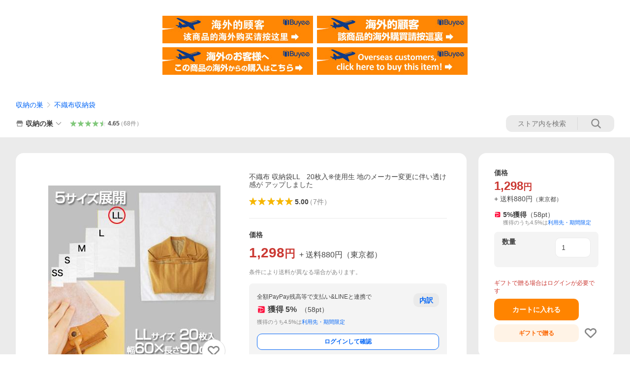

--- FILE ---
content_type: application/javascript
request_url: https://s.yimg.jp/images/shp_front/syene-front/prod/202601270953/_next/static/chunks/pages/_app.js
body_size: 32609
content:
(self.webpackChunk_N_E=self.webpackChunk_N_E||[]).push([[2888],{35235:function(t){var e,i,n,r;n={},(i={d:(t,e)=>{for(var n in e)i.o(e,n)&&!i.o(t,n)&&Object.defineProperty(t,n,{enumerable:!0,get:e[n]})},o:(t,e)=>Object.prototype.hasOwnProperty.call(t,e),r:t=>{"undefined"!=typeof Symbol&&Symbol.toStringTag&&Object.defineProperty(t,Symbol.toStringTag,{value:"Module"}),Object.defineProperty(t,"__esModule",{value:!0})}}).r(n),i.d(n,{IdSelectors:()=>e}),(r=e||(e={})).SHP_WRAPPER="shpWrapper",r.WRAPPER="wrapper",t.exports=n},92048:function(t){(()=>{"use strict";var e={d:(t,i)=>{for(var n in i)e.o(i,n)&&!e.o(t,n)&&Object.defineProperty(t,n,{enumerable:!0,get:i[n]})},o:(t,e)=>Object.prototype.hasOwnProperty.call(t,e),r:t=>{"undefined"!=typeof Symbol&&Symbol.toStringTag&&Object.defineProperty(t,Symbol.toStringTag,{value:"Module"}),Object.defineProperty(t,"__esModule",{value:!0})}},i={};e.r(i),e.d(i,{CL_NOCLICK_LOG:()=>n});let n="cl-noclick-log";t.exports=i})()},25125:function(t){(()=>{"use strict";var e={d:(t,i)=>{for(var n in i)e.o(i,n)&&!e.o(t,n)&&Object.defineProperty(t,n,{enumerable:!0,get:i[n]})},o:(t,e)=>Object.prototype.hasOwnProperty.call(t,e),r:t=>{"undefined"!=typeof Symbol&&Symbol.toStringTag&&Object.defineProperty(t,Symbol.toStringTag,{value:"Module"}),Object.defineProperty(t,"__esModule",{value:!0})}},i={};e.r(i),e.d(i,{STORAGE_URL:()=>n,STORAGE_URL_BRAND_ASSETS:()=>o,STORAGE_URL_DESIGN_ASSETS:()=>r,STORAGE_URL_LYPPREMIUM_ASSETS:()=>a,STORAGE_URL_PAYPAY_ASSETS:()=>s,STORAGE_URL_QUICKMART_ASSETS:()=>u});let n="https://s.yimg.jp/images/shp_shared_parts",r="https://s.yimg.jp/images/shp_front/designAssets",o="https://s.yimg.jp/c",s="https://s.yimg.jp/images/paypay/common/logo",a="https://s.yimg.jp/images/premium/lyp/common/icon",u="https://s.yimg.jp/images/retail/external/common";t.exports=i})()},4238:function(t){(()=>{"use strict";var e={d:(t,i)=>{for(var n in i)e.o(i,n)&&!e.o(t,n)&&Object.defineProperty(t,n,{enumerable:!0,get:i[n]})},o:(t,e)=>Object.prototype.hasOwnProperty.call(t,e),r:t=>{"undefined"!=typeof Symbol&&Symbol.toStringTag&&Object.defineProperty(t,Symbol.toStringTag,{value:"Module"}),Object.defineProperty(t,"__esModule",{value:!0})}},i={};e.r(i),e.d(i,{SCOPED_VERSION_SUFFIX:()=>r,VERSION:()=>n});let n="2.0.230",r="____20230";t.exports=i})()},57193:function(t){var e,i,n,r;n={},(i={d:(t,e)=>{for(var n in e)i.o(e,n)&&!i.o(t,n)&&Object.defineProperty(t,n,{enumerable:!0,get:e[n]})},o:(t,e)=>Object.prototype.hasOwnProperty.call(t,e),r:t=>{"undefined"!=typeof Symbol&&Symbol.toStringTag&&Object.defineProperty(t,Symbol.toStringTag,{value:"Module"}),Object.defineProperty(t,"__esModule",{value:!0})}}).r(n),i.d(n,{ViewType:()=>e}),(r=e||(e={})).DEFAULT="default",r.LIFF="liff",t.exports=n},77346:function(t,e,i){(()=>{"use strict";var e={n:t=>{var i=t&&t.__esModule?()=>t.default:()=>t;return e.d(i,{a:i}),i},d:(t,i)=>{for(var n in i)e.o(i,n)&&!e.o(t,n)&&Object.defineProperty(t,n,{enumerable:!0,get:i[n]})},o:(t,e)=>Object.prototype.hasOwnProperty.call(t,e),r:t=>{"undefined"!=typeof Symbol&&Symbol.toStringTag&&Object.defineProperty(t,Symbol.toStringTag,{value:"Module"}),Object.defineProperty(t,"__esModule",{value:!0})}},n={};e.r(n),e.d(n,{CL_NOCLICK_LOG:()=>a.CL_NOCLICK_LOG,IdSelectors:()=>s.IdSelectors,SCOPED_VERSION_SUFFIX:()=>c.SCOPED_VERSION_SUFFIX,STORAGE_URL:()=>u.STORAGE_URL,STORAGE_URL_DESIGN_ASSETS:()=>u.STORAGE_URL_DESIGN_ASSETS,VERSION:()=>c.VERSION,ViewType:()=>l.ViewType,tokens:()=>o()});let r=i(91151);var o=e.n(r);let s=i(35235),a=i(92048),u=i(25125),c=i(4238),l=i(57193);t.exports=n})()},91151:function(t){t.exports={color:{palette:{base:"#ffffff",gray:{1:"#f4f4f4",2:"#ebebeb",3:"#d9d9d9",4:"#b7b7b7",5:"#868686",6:"#767676",7:"#6f6f6f",8:"#434343"},red:{1:"#fff2ef",2:"#ffe5df",3:"#ffcec5",4:"#ff9d8e",5:"#f14b43",6:"#d93c37",7:"#cb3a34",8:"#792822"},orange:{1:"#fff3e6",2:"#ffebd6",3:"#ffddb8",4:"#ffc78a",5:"#ffa340",6:"#ff8400",7:"#fc6600",8:"#892e00"},yellow:{1:"#fff8e6",2:"#fdf4db",3:"#fdeec2",4:"#fbe299",5:"#f9cc4d",6:"#f6b600",7:"#e79800",8:"#965b00"},green:{1:"#edf8eb",2:"#ddf0d9",3:"#c0e3bb",4:"#81c87b",5:"#3b993d",6:"#368637",7:"#347e35",8:"#244c22"},blue:{1:"#eef5ff",2:"#deecff",3:"#c3dbfd",4:"#8ab9fe",5:"#3083fd",6:"#0c6efd",7:"#0265f6",8:"#003e96"},pink:{1:"#fff1f4",2:"#fee5eb",3:"#f9ced9",4:"#f1a0b8",5:"#dd5888",6:"#c34d78",7:"#b64870",8:"#6b3044"},turquoise:{1:"#ecf7f5",2:"#dbefeb",3:"#bce1da",4:"#7ac4b9",5:"#129789",6:"#178478",7:"#197c71",8:"#1a4b45"}},"palette-alpha":{gray:{1:"rgba(0, 0, 0, 0.04)",2:"rgba(0, 0, 0, 0.08)",3:"rgba(0, 0, 0, 0.15)",4:"rgba(0, 0, 0, 0.28)",5:"rgba(0, 0, 0, 0.48)",6:"rgba(0, 0, 0, 0.54)",7:"rgba(0, 0, 0, 0.56)",8:"rgba(0, 0, 0, 0.74)"},white:{1:"rgba(255, 255, 255, 0.04)",2:"rgba(255, 255, 255, 0.08)",3:"rgba(255, 255, 255, 0.12)",4:"rgba(255, 255, 255, 0.24)",5:"rgba(255, 255, 255, 0.36)",6:"rgba(255, 255, 255, 0.48)",7:"rgba(255, 255, 255, 0.7)",8:"rgba(255, 255, 255, 0.85)"}},"palette-riff":{orange:{1:"#fff2eb",2:"#ffe6d9",3:"#ffcfb6",4:"#f7a376",5:"#dd6214",6:"#c65204",7:"#ba4d07",8:"#6f320e"},yellow:{1:"#fef3e9",2:"#fce8d3",3:"#f3d4b2",4:"#e1ad6b",5:"#b97904",6:"#a36b0a",7:"#99640c",8:"#5c3d10"}},text:{primary:"#434343",secondary:"#6f6f6f",tertiary:"#868686",inverted:"#ffffff",price:"#cb3a34",error:"#cb3a34",destructive:"#cb3a34",link:"#0265f6",warning:"#e79800",success:"#3b993d",disabled:"rgba(0, 0, 0, 0.24)",empty:"rgba(0, 0, 0, 0.28)",button:"#0265f6",favorite:"#dd5888",orange:"#fc6600",ranking:{first:"#b97904",second:"#868686",third:"#c65204",other:"rgba(0, 0, 0, 0.48)"},"chevron-arrow":"rgba(0, 0, 0, 0.24)"},background:{lowest:"#ebebeb",module:"#ffffff",content:"#f4f4f4","content-alpha":"rgba(0, 0, 0, 0.04)",disabled:"rgba(0, 0, 0, 0.04)",overlay:"rgba(0, 0, 0, 0.48)",error:"#fff2ef",warning:"#fff8e6",success:"#edf8eb","js-off-alert":"#eef5ff"},border:{primary:"#868686",secondary:"#d9d9d9",tertiary:"#ebebeb",content:"rgba(0, 0, 0, 0.04)",error:"#f14b43",warning:"#f9cc4d",success:"#3b993d"},state:{"tap-highlight":"rgba(0, 0, 0, 0.15)",hover:"rgba(0, 0, 0, 0.08)"},service:{shopping:{primary:"#ff8400","primary-text":"#fc6600",secondary:"#fff3e6","secondary-button":"#ffebd6"},ly:{primary:"#00003e","primary-text":"#00003e",secondary:"#eef5ff","secondary-button":"#deecff"},auc:"#ffdc30",toku:"#ffdf40",line:{background:"#06c755"}},limited:{ppf:"#ff0033","excellent-delivery":"#128a88",rank:{text:{gradation:{diamond:"linear-gradient(216deg, rgba(255, 255, 255, 0.40) 20%, rgba(0, 0, 0, 0.15) 50.01%, rgba(255, 255, 255, 0.35) 80.02%),  #3083fd",platina:"linear-gradient(216deg, rgba(255, 255, 255, 0.40) 20%, rgba(0, 0, 0, 0.15) 50.01%, rgba(255, 255, 255, 0.35) 80.02%), #129789",gold:"linear-gradient(216deg, rgba(255, 255, 255, 0.40) 20%, rgba(0, 0, 0, 0.15) 50.01%, rgba(255, 255, 255, 0.35) 80.02%), #b97904",silver:"linear-gradient(216deg, rgba(255, 255, 255, 0.40) 20%, rgba(0, 0, 0, 0.15) 50.01%, rgba(255, 255, 255, 0.35) 80.02%), #868686",bronze:"linear-gradient(216deg, rgba(255, 255, 255, 0.40) 20%, rgba(0, 0, 0, 0.15) 50.01%, rgba(255, 255, 255, 0.35) 80.02%), #c65204"}}}}},elevation:{level0:{"z-index":"auto"},level1:{"z-index":2e6},level2:{"z-index":5e6},level3:{"z-index":6e6},levelMax:{"z-index":2147483647}},font:{base:{"font-family":'"Hiragino Kaku Gothic ProN", "HiraKakuProN-W3", Meiryo, sans-serif, system-ui',"font-size":"14px","line-height":1.2}},size:{page:{pc:{"min-width":"990px","max-width":"1480px","side-space":"32px"},sp:{"min-width":"320px","max-width":"1480px","side-space":"16px"}}}}},11752:function(t,e,i){t.exports=i(17500)},6840:function(t,e,i){(window.__NEXT_P=window.__NEXT_P||[]).push(["/_app",function(){return i(76679)}])},43549:function(t,e,i){"use strict";i.d(e,{Q:function(){return n}});let n=(t,e)=>e?.constantList.every(e=>e.srId!==t)??!1},28039:function(t,e,i){"use strict";function n(t,e,i){return(e=s(e))in t?Object.defineProperty(t,e,{value:i,enumerable:!0,configurable:!0,writable:!0}):t[e]=i,t}function r(t,e){return function(t){if(Array.isArray(t))return t}(t)||function(t,e){var i=null==t?null:"undefined"!=typeof Symbol&&t[Symbol.iterator]||t["@@iterator"];if(null!=i){var n,r,o,s,a=[],u=!0,c=!1;try{if(o=(i=i.call(t)).next,0===e){if(Object(i)!==i)return;u=!1}else for(;!(u=(n=o.call(i)).done)&&(a.push(n.value),a.length!==e);u=!0);}catch(t){c=!0,r=t}finally{try{if(!u&&null!=i.return&&(s=i.return(),Object(s)!==s))return}finally{if(c)throw r}}return a}}(t,e)||function(t,e){if(t){if("string"==typeof t)return o(t,e);var i=Object.prototype.toString.call(t).slice(8,-1);if("Object"===i&&t.constructor&&(i=t.constructor.name),"Map"===i||"Set"===i)return Array.from(t);if("Arguments"===i||/^(?:Ui|I)nt(?:8|16|32)(?:Clamped)?Array$/.test(i))return o(t,e)}}(t,e)||function(){throw TypeError("Invalid attempt to destructure non-iterable instance.\nIn order to be iterable, non-array objects must have a [Symbol.iterator]() method.")}()}function o(t,e){(null==e||e>t.length)&&(e=t.length);for(var i=0,n=Array(e);i<e;i++)n[i]=t[i];return n}function s(t){var e=function(t,e){if("object"!=typeof t||null===t)return t;var i=t[Symbol.toPrimitive];if(void 0!==i){var n=i.call(t,e||"default");if("object"!=typeof n)return n;throw TypeError("@@toPrimitive must return a primitive value.")}return("string"===e?String:Number)(t)}(t,"string");return"symbol"==typeof e?e:String(e)}function a(t,e){var i=c(t,e,"get");return i.get?i.get.call(t):i.value}function u(t,e,i){var n=c(t,e,"set");return function(t,e,i){if(e.set)e.set.call(t,i);else{if(!e.writable)throw TypeError("attempted to set read only private field");e.value=i}}(t,n,i),i}function c(t,e,i){if(!e.has(t))throw TypeError("attempted to "+i+" private field on non-instance");return e.get(t)}function l(t,e,i){if(!e.has(t))throw TypeError("attempted to get private field on non-instance");return i}function h(t,e){if(e.has(t))throw TypeError("Cannot initialize the same private elements twice on an object")}function p(t,e,i){h(t,e),e.set(t,i)}function f(t,e){h(t,e),e.add(t)}i.d(e,{aY:function(){return T},Z2:function(){return j},uN:function(){return A},cX:function(){return P},ov:function(){return L},Q0:function(){return C},_s:function(){return R}});var d=[" daum[ /]"," deusu/"," yadirectfetcher","(?:^| )site","(?:^|[^g])news","@[a-z]","\\(at\\)[a-z]","\\(github\\.com/","\\[at\\][a-z]","^12345","^<","^[\\w \\.\\-\\(\\)]+(/v?\\d+(\\.\\d+)?(\\.\\d{1,10})?)?$","^[^ ]{50,}$","^active","^ad muncher","^amaya","^anglesharp/","^anonymous","^avsdevicesdk/","^axios/","^bidtellect/","^biglotron","^btwebclient/","^castro","^clamav[ /]","^client/","^cobweb/","^coccoc","^custom","^ddg[_-]android","^discourse","^dispatch/\\d","^downcast/","^duckduckgo","^facebook","^fdm[ /]\\d","^getright/","^gozilla/","^hatena","^hobbit","^hotzonu","^hwcdn/","^jeode/","^jetty/","^jigsaw","^linkdex","^lwp[-: ]","^metauri","^microsoft bits","^movabletype","^mozilla/\\d\\.\\d \\(compatible;?\\)$","^mozilla/\\d\\.\\d \\w*$","^navermailapp","^netsurf","^offline explorer","^php","^postman","^postrank","^python","^read","^reed","^restsharp/","^snapchat","^space bison","^svn","^swcd ","^taringa","^test certificate info","^thumbor/","^tumblr/","^user-agent:mozilla","^valid","^venus/fedoraplanet","^w3c","^webbandit/","^webcopier","^wget","^whatsapp","^xenu link sleuth","^yahoo","^yandex","^zdm/\\d","^zoom marketplace/","^{{.*}}$","adbeat\\.com","appinsights","archive","ask jeeves/teoma","bit\\.ly/","bluecoat drtr","bot","browsex","burpcollaborator","capture","catch","check","chrome-lighthouse","chromeframe","cloud","crawl","cryptoapi","dareboost","datanyze","dataprovider","dejaclick","dmbrowser","download","evc-batch/","feed","firephp","freesafeip","ghost","gomezagent","google","headlesschrome/","http","httrack","hubspot marketing grader","hydra","ibisbrowser","images","iplabel","ips-agent","java","library","mail\\.ru/","manager","monitor","morningscore/","neustar wpm","nutch","offbyone","optimize","pageburst","pagespeed","perl","phantom","pingdom","powermarks","preview","proxy","ptst[ /]\\d","reader","rexx;","rigor","rss","scan","scrape","search","serp ?reputation ?management","server","sogou","sparkler/","speedcurve","spider","splash","statuscake","stumbleupon\\.com","supercleaner","synapse","synthetic","taginspector/","torrent","tracemyfile","transcoder","trendsmapresolver","twingly recon","url","virtuoso","wappalyzer","webglance","webkit2png","websitemetadataretriever","whatcms/","wordpress","zgrab"];!function(t){try{RegExp("(?<! cu)bot").test("dangerbot")}catch(e){return t}[["bot","(?<! cu)bot"],["google","(?<! (?:channel/|google/))google(?!(app|/google| pixel))"],["http","(?<!(?:lib))http"],["java","java(?!;)"],["search","(?<! ya(?:yandex)?)search"]].forEach(function(e){var i=r(e,2),n=i[0],o=i[1],s=t.lastIndexOf(n);~s&&t.splice(s,1,o)})}(d);var m=new WeakMap,y=new WeakMap,g=new WeakSet,b=new WeakSet;function v(){u(this,y,RegExp(a(this,m).join("|"),"i"))}function O(t){return a(this,m).indexOf(t.toLowerCase())}var E=new(function(){var t;function e(t){var i=this;return!function(t,e){if(!(t instanceof e))throw TypeError("Cannot call a class as a function")}(this,e),f(this,b),f(this,g),p(this,m,{writable:!0,value:void 0}),p(this,y,{writable:!0,value:void 0}),u(this,m,t||d.slice()),l(this,g,v).call(this),Object.defineProperties(function(t){return i.test(t)},Object.entries(Object.getOwnPropertyDescriptors(e.prototype)).reduce(function(t,e){var o=r(e,2),s=o[0],a=o[1];return"function"==typeof a.value&&Object.assign(t,n({},s,{value:i[s].bind(i)})),"function"==typeof a.get&&Object.assign(t,n({},s,{get:function(){return i[s]}})),t},{}))}return t=[{key:"pattern",get:function(){return new RegExp(a(this,y))}},{key:"test",value:function(t){return!!t&&a(this,y).test(t)}},{key:"find",value:function(){var t=arguments.length>0&&void 0!==arguments[0]?arguments[0]:"",e=t.match(a(this,y));return e&&e[0]}},{key:"matches",value:function(){var t=arguments.length>0&&void 0!==arguments[0]?arguments[0]:"";return a(this,m).filter(function(e){return RegExp(e,"i").test(t)})}},{key:"clear",value:function(){var t=arguments.length>0&&void 0!==arguments[0]?arguments[0]:"";this.exclude(this.matches(t))}},{key:"extend",value:function(){var t=this,e=arguments.length>0&&void 0!==arguments[0]?arguments[0]:[];[].push.apply(a(this,m),e.filter(function(e){return -1===l(t,b,O).call(t,e)}).map(function(t){return t.toLowerCase()})),l(this,g,v).call(this)}},{key:"exclude",value:function(){for(var t=arguments.length>0&&void 0!==arguments[0]?arguments[0]:[],e=t.length;e--;){var i=l(this,b,O).call(this,t[e]);i>-1&&a(this,m).splice(i,1)}l(this,g,v).call(this)}},{key:"spawn",value:function(t){return new e(t||a(this,m))}}],function(t,e){for(var i=0;i<e.length;i++){var n=e[i];n.enumerable=n.enumerable||!1,n.configurable=!0,"value"in n&&(n.writable=!0),Object.defineProperty(t,s(n.key),n)}}(e.prototype,t),Object.defineProperty(e,"prototype",{writable:!1}),e}()),_=i(23812);let I=["sydd","sydr","mshp_snl","mshp_snro"],S=["search.yahoo.co.jp","video.search.yahoo.co.jp","image.search.yahoo.co.jp","abcsok.no","altavista.co","altavista.de","ask.co","ask.jp","bing.com","daum.net","googleapis.com","googlesyndication.com","icqit.com","livedoor-search.naver.jp","myway.com","naver.com","netscape.com","odn.excite.co.jp","optimum.net","reference.com","search.biglobe.ne.jp","search.cnn.com","search.comcast.net","search.daum.net","search.earthlink.net","search.goo.ne.jp","search.naver.com","search.naver.jp","search.nifty.com","search.rr.com","suche.aolsvc.de","tiscali.it","virgilio.it","websearch.excite.co.jp","websearch.rakuten.co.jp","www.baidu.com","www.baidu.jp","www.seznam.cz","www.tiscali.co.uk","www.yandex.com","www.bing.com","search.smt.docomo.ne.jp","sp-web.search.auone.jp"],w={PUBLIC:"public",PREVIEW:"preview",PAYPAY_MINI_SHP:"paypay-mini-shp",COMMERCE_PUBLIC:"commerce-public",COMMERCE_PREVIEW:"commerce-preview",LIFF:"liff"};function T(t){let e=arguments.length>1&&void 0!==arguments[1]&&arguments[1],i="";if(t){let n=[];for(let[i,r]of Object.entries(t))"sellerid"!==i&&"device"!==i&&(e?n.push(encodeURIComponent(i)+"="+encodeURIComponent(`${r}`)):n.push(`${i}=${r}`));i=n.length>0?"?"+n.join("&"):""}return i}function C(t){return E.extend(["Yahoo! Slurp"]),E(t)}function j(t){let e,{requestUrl:i,endSlash:n="none",remainedQueryKeys:r=[]}=t,[o,s]=i.replace("http://","https://").split("?");if(!o)return"";switch(n){case"none":e=o;break;case"require":e=o.endsWith("/")?o:`${o}/`;break;case"remove":e=o.endsWith("/")?o.slice(0,-1):o}let a=r.filter(t=>""!==t).map(t=>`${t}=`),u=s?.split("&").filter(t=>a.some(e=>t.includes(e))).join("&");return u?`${e}?${u}`:e}function R(t,e,i,n){if(e)return!1;if(i)return!0;if(!t)return!!(t.includes("syag")||n.includes("google")||n.includes("aol")||S.some(t=>t===n));for(let e of I)if(t.includes(e))return!1;return!0}function A(t){return t.device===_.AS.SP?_.z8.SP:_.z8.PC}function P(t,e){return t.miniAppFlags.isShpMiniApp?w.PAYPAY_MINI_SHP:t.isCommerce?"preview"===e?w.COMMERCE_PREVIEW:w.COMMERCE_PUBLIC:t.isLiff?w.LIFF:"preview"===e?w.PREVIEW:w.PUBLIC}function L(t){return!!t&&t.includes("sydr_ec")}},15309:function(t,e,i){"use strict";i.d(e,{BO:function(){return c},EJ:function(){return f},GF:function(){return u},Gz:function(){return h},Ij:function(){return p},NO:function(){return a},S3:function(){return m},T0:function(){return r},W5:function(){return o},ZA:function(){return y},aN:function(){return g},gO:function(){return n},mv:function(){return d},pR:function(){return l},vH:function(){return s}});let n=(t,e)=>e.findIndex(e=>t.choiceName&&e.caption?e.caption===t.choiceName:e.id===t.id),r=(t,e)=>{let i="";return{foundFirstOption:e.firstOption.choiceList.find(e=>{let n=e.secondOption.choiceList.find(e=>e.skuId===t);return!!n&&(i=n.choiceName,!0)})??e.firstOption.choiceList[0],secondChoiceName:i}},o=(t,e)=>e.firstOption.choiceList.find(e=>e.skuId===t)??e.firstOption.choiceList[0],s=(t,e)=>e.firstOption.choiceList.find(e=>e.choiceName===t.choiceName),a=(t,e)=>e.firstOption.choiceList.find(e=>e.choiceName===t.choiceName),u=(t,e,i)=>i.filter(i=>i.optionList.some(i=>i.name===t&&i.choiceName===e)),c=(t,e)=>e.find(e=>e.optionList.some(e=>e.choiceName===t))??null,l=t=>!t.skuId||!t.stock||!t.stock.isAvailable||0===t.stock.quantity&&!t.stock.isReserveOverdraft,h=t=>!t.skuId||!t.stock||!t.stock.isAvailable||0===t.stock.quantity&&!t.stock.isReserveOverdraft,p=(t,e)=>e.find(e=>e.skuId===t)?.delivery.messageText??"",f=(t,e)=>e.find(e=>e.optionList.every(e=>e.choiceName===t)),d=(t,e,i)=>i.find(i=>i.optionList[0]?.choiceName===t&&i.optionList[1]?.choiceName===e),m=(t,e)=>t?.individualItemList?.find(t=>t.optionList.every(t=>e[t.name]===t.choiceName)),y=t=>!t.skuId||!t.stock||!t.stock.isAvailable||0===t.stock.quantity&&!t.stock.isReserveOverdraft;function g(t,e,i){return t?.stockTableOneAxis?t.stockTableOneAxis.firstOption.choiceList.find(t=>t.choiceName===e)?.stock?.stockTextType!=="None":!!t?.stockTableTwoAxis&&t.stockTableTwoAxis.firstOption.choiceList.find(t=>t.choiceName===e)?.secondOption.choiceList.find(t=>t.choiceName===i)?.stock?.stockTextType!=="None"}},91403:function(t,e,i){"use strict";i.d(e,{Bt:function(){return o},Ps:function(){return u},op:function(){return s},tR:function(){return a}});let n="same-origin";function r(t,e){return t&&e?{"Content-Type":"application/json",Cookie:e,"x-referer":t}:t&&!e?{"Content-Type":"application/json","x-referer":t}:!t&&e?{"Content-Type":"application/json",Cookie:e}:{"Content-Type":"application/json"}}async function o(t){let{url:e,xReferer:i,query:o,cookie:s}=t;return await fetch(o?`${e}?${o}`:e,{credentials:n,headers:r(i,s)})}async function s(t){let{url:e,xReferer:i,body:o,cookie:s}=t;return await fetch(e,{method:"POST",credentials:n,headers:r(i,s),body:o})}async function a(t){let{url:e,xReferer:i,body:o,cookie:s}=t;return await fetch(e,{method:"PUT",credentials:n,headers:r(i,s),body:o})}async function u(t){let{url:e,xReferer:i,body:o,cookie:s}=t;return await fetch(e,{method:"DELETE",credentials:n,headers:r(i,s),body:o})}},49297:function(t,e,i){"use strict";i.d(e,{F1:function(){return b},K2:function(){return f},Ni:function(){return d},Of:function(){return S},PO:function(){return O},YL:function(){return T},Yx:function(){return y},Zd:function(){return E},_R:function(){return _},b1:function(){return g},cO:function(){return h},e1:function(){return m},iF:function(){return I},jd:function(){return u},mY:function(){return p},mn:function(){return v},ql:function(){return w},rG:function(){return c},sR:function(){return l}});var n=i(28039),r=i(97948),o=i(92215),s=i(59971),a=i(37443);function u(t,e){let i="";return t===o.G.ITEM?i="item_detail":t===o.G.ITEM_NOT_FOUND?i="item_detail":t===o.G.TOP?i="store_top":t===o.G.CATEGORY?i="store_category":t===o.G.SEARCH?i="store_search":t===o.G.CUSTOM?i="store_custom":t===o.G.PRIVACY_POLICY?i="store_privacy_policy":t===o.G.GUIDE?i="store_guide":t===o.G.INFO?i="store_about":t===o.G.NEW_TOPICS&&(i="store_news"),"https://shopping.yahoo.co.jp/promotion/event/line_oa/?seller_id="+e+"&oat_page="+i}function c(t,e,i){let n="/";switch(t){case o.G.COMMERCE_ITEM:n=`/shop/${e}/item/${i}/`;break;case o.G.COMMERCE_PRIVACY_POLICY:n=`/shop/${e}/privacypolicy/`;break;case o.G.COMMERCE_GUIDE:n=`/shop/${e}/guide/`;break;case o.G.COMMERCE_INFO:n=`/shop/${e}/info/`}let r=(0,a.j)(a.S.COMMERCE_HOST);return`${r}${n}`}function l(t){let e=`/shop/${t}/top/`,i=(0,a.j)(a.S.COMMERCE_HOST);return`${i}${e}`}function h(t){let e=`/inquiry/contact/${t}/`,i=(0,a.j)(a.S.COMMERCE_HOST);return`${i}${e}`}function p(t,e,i){let n="/";switch(t){case o.G.LIFF_ITEM:n=`/shop/${e}/item/${i}/`;break;case o.G.LIFF_PRIVACY_POLICY:n=`/shop/${e}/privacypolicy/`;break;case o.G.LIFF_GUIDE:n=`/shop/${e}/guide/`;break;case o.G.LIFF_INFO:n=`/shop/${e}/info/`}return`${n}`}function f(t,e,i,n,r,s){let u="";switch(t){case o.G.ITEM:case o.G.CATEGORY:case o.G.CUSTOM:u=`/${i}.html`;break;case o.G.TOP:u="/";break;case o.G.SEARCH:u="/search.html";break;case o.G.PRIVACY_POLICY:u="/privacypolicy.html";break;case o.G.GUIDE:u="/guide.html";break;case o.G.INFO:u="/info.html";break;case o.G.SUSPEND:u="/suspend.html";break;case o.G.CLOSE:u="/close.html";break;case o.G.NEW_TOPICS:u="/new_topics.html";break;case o.G.ITEM_GALLERY:u=`/item_image_gallery.html?store_id=${e}&page_key=${i}`;break;case o.G.ITEM_CONVERT:u=`/item_convert.html?store_id=${e}&page_key=${i}`;break;case o.G.STOCK:u=`/stock/${i}.html`;break;case o.G.REVIEW:u=`/${i}/review/${n}/${r}.html`;break;case o.G.REVIEW_MOVIE:u=`/${i}/review-movie/${n}/${s}.html`;break;case o.G.FREE_SPACE:u=`/${i}/free-space/`;break;case o.G.GIGA_ACCESS_CODE_FORM:u=`/${i}/giga/access-code/form/`;break;default:return""}let c=(0,a.j)(a.S.DOMAIN_HOST);return`${c}/${e}${u}`}function d(t,e){return e?s.n.Q_AND_A+t+"#item="+e:s.n.Q_AND_A+t}function m(t,e){let i=t;return(e===o.G.PRIVACY_POLICY||e===o.G.INFO||e===o.G.GUIDE)&&Object.keys(r.N).forEach((t,e)=>{let n=Object.values(r.N)[e];i=i.replace(t,n)}),i}function y(t,e){let i={...t};return delete i[e],i}function g(t,e,i){let n=t.includes("?")?`&${e}=${i}`:`?${e}=${i}`,r=t.indexOf("#");return -1!==r?t.slice(0,r)+n+t.slice(r):t+n}function b(t,e){return e.reduce((t,e)=>{let{key:i,param:n}=e;return g(t,i,n)},t)}function v(t,e){let i=new URL(t);return e.forEach(t=>{i.searchParams.delete(t)}),i.toString()}function O(t,e){let i=s.n.ORDER_HISTORY_DETAIL,n=new URLSearchParams({"list-catalog":t,catalog:"",oid:e});return`${i}?${n}`}function E(t,e){return`${e?s.n.SMART_LOGIN:s.n.LOGIN}${encodeURIComponent(t??"")}`}function _(t,e,i,r,o){if(["10002","2516","2511","2517"].includes(t)){if(e)return s.n.PRODUCT.of(e);if(i&&r)return s.n.JAN.of(i)}return(0,n.Z2)({requestUrl:o})}let I=t=>{if(t.isLogin)return!0;let e=E(t.currentUrl,t.isLimitedSmartLogin);return window.location.assign(e),!1},S=t=>{let e=t?a.S.COMMERCE_HOST:a.S.SYENE_BFF_HOST;return(0,a.j)(e)},w=(t,e)=>t&&e?.target==="canary"?"/syene-bff-canary/v1":"/syene-bff/v1";function T(t,e,i,n,r,o){let a={phase:"decision",ysrId:`${t}_${o}`,extlink:"0",yts:e.toString(),price:i.toString(),ntp:n.toString(),subscription:r.toString()},u=s.n.AI_ASSISTANT_URL,c=new URLSearchParams(a);return`${u}?${c}`}},89033:function(t,e,i){"use strict";i.d(e,{Sc:function(){return a},cS:function(){return s}});var n=i(15103),r=i(48583);let o=(0,n.cn)(!1),s=()=>(0,r.Dv)(o),a=()=>(0,r.KO)(o)},80823:function(t,e,i){"use strict";i.d(e,{EA:function(){return u},FZ:function(){return s},QX:function(){return a},jn:function(){return o}});var n=i(15103),r=i(48583);let o=(0,n.cn)({}),s=t=>({oneOrTwoAxis:!0,threeAxis:{parent:!0,items:(t?.individualItemOptionList??[]).map(()=>!0)},subscription:!0,confirmation:!0,posa:!0}),a=()=>(0,r.b9)(o),u=()=>(0,r.KO)(o)},10836:function(t,e,i){"use strict";i.d(e,{Gm:function(){return a},YK:function(){return u},yK:function(){return s}});var n=i(15103),r=i(48583);let o=(0,n.cn)(!1),s=()=>(0,r.Dv)(o),a=()=>(0,r.b9)(o),u=()=>(0,r.KO)(o)},50575:function(t,e,i){"use strict";i.d(e,{I8:function(){return p},Lb:function(){return a},PM:function(){return f},UG:function(){return l},YL:function(){return d},m6:function(){return c}});var n=i(15103),r=i(48583),o=i(26333);let s=(0,n.cn)(!1),a=()=>(0,r.KO)(s),u=(0,n.cn)(!1),c=()=>(0,r.Dv)(u),l=()=>(0,r.b9)(u),h=(0,n.cn)(o.Q.error),p=()=>(0,r.Dv)(h),f=()=>(0,r.b9)(h),d=()=>(0,r.KO)(h)},32370:function(t,e,i){"use strict";i.d(e,{D0:function(){return u},Zn:function(){return l},a:function(){return h},aF:function(){return s},z:function(){return c}});var n=i(15103),r=i(48583),o=i(43549);let s=(0,n.cn)(""),a=(0,n.cn)(!1),u=()=>(0,r.KO)(s),c=t=>t?.posaPriceSelection&&(0,o.Q)(t.srid,t.posaPriceSelection)?t.srid:"",l=()=>(0,r.Dv)(a),h=()=>(0,r.KO)(a)},52322:function(t,e,i){"use strict";i.d(e,{$:function(){return s},DP:function(){return a}});var n=i(15103),r=i(48583);let o=(0,n.cn)(!1),s=()=>(0,r.Dv)(o),a=()=>(0,r.b9)(o)},53292:function(t,e,i){"use strict";i.d(e,{Yv:function(){return u},p4:function(){return s},yP:function(){return c},zi:function(){return a}});var n=i(15103),r=i(48583);let o=(0,n.cn)(!1),s=()=>(0,r.b9)(o),a=()=>(0,r.KO)(o),u=(0,n.cn)(null),c=()=>(0,r.KO)(u)},35299:function(t,e,i){"use strict";i.d(e,{DZ:function(){return o},Ke:function(){return a},nY:function(){return s}});var n=i(15103),r=i(48583);let o={NORMAL_PURCHASE:"normalPurchase",SUBSCRIPTION:"subscription"},s=(0,n.cn)(o.NORMAL_PURCHASE),a=()=>(0,r.KO)(s)},46362:function(t,e,i){"use strict";i.d(e,{$1:function(){return d},DL:function(){return a},Lw:function(){return m},Mc:function(){return f},O4:function(){return l},YA:function(){return s},et:function(){return p},j_:function(){return y},mC:function(){return g},v7:function(){return c},wg:function(){return h}});var n=i(15103),r=i(48583),o=i(15309);let s=(0,n.cn)({id:"",choiceName:""}),a=(0,n.cn)({}),u=(0,n.cn)({id:"",choiceName:""}),c=()=>(0,r.Dv)(s),l=()=>(0,r.Dv)(a),h=()=>(0,r.Dv)(u),p=()=>(0,r.b9)(s),f=()=>(0,r.b9)(u),d=()=>(0,r.KO)(s),m=()=>(0,r.KO)(a),y=(t,e)=>{if(!e.skuId||!t?.stockTableTwoAxis)return{};let i=(0,o.T0)(e.skuId,t.stockTableTwoAxis);return{[i.foundFirstOption.secondOption.name]:i.secondChoiceName}},g=(t,e)=>{if(e.skuId){if(t?.stockTableOneAxis){let i=(0,o.W5)(e.skuId,t.stockTableOneAxis);return{choiceName:i.choiceName,id:i.individualItemImage?.id??""}}if(t?.stockTableTwoAxis){let i=(0,o.T0)(e.skuId,t.stockTableTwoAxis);return{choiceName:i.foundFirstOption.choiceName,id:i.foundFirstOption.mainIndividualItemImage?.id??""}}}if(!t?.stockTableTwoAxis)return{choiceName:"",id:""};{let e=t.stockTableTwoAxis.firstOption.choiceList.find(t=>t.secondOption.choiceList.some(t=>t.stock?.isAvailable));return{choiceName:e?.choiceName??"",id:e?.mainIndividualItemImage?.id??""}}}},72764:function(t,e,i){"use strict";i.d(e,{R4:function(){return u},fy:function(){return a},xC:function(){return c},zV:function(){return s}});var n=i(15103),r=i(48583),o=i(43549);let s=(0,n.cn)(void 0),a=()=>(0,r.Dv)(s),u=()=>(0,r.KO)(s),c=t=>{if(!t?.posaPriceSelection)return;let e=(0,o.Q)(t.srid,t.posaPriceSelection);return{srId:t.srid,isFlexible:e}}},81695:function(t,e,i){"use strict";i.d(e,{BT:function(){return c},DI:function(){return u},VE:function(){return s},uX:function(){return o}});var n=i(15103),r=i(48583);let o=(0,n.cn)({link:""}),s=()=>(0,r.Dv)(o),a=()=>(0,r.b9)(o),u=()=>{let t=a();return(e,i)=>{t(t=>{if(!t.link)return t;let n=new URL(t.link);return n.searchParams.set(e,i),{...t,link:n.toString()}})}},c=t=>({link:t?.shopReceiveItem?.link??""})},51675:function(t,e,i){"use strict";i.d(e,{DZ:function(){return p.DZ},Id:function(){return E},J4:function(){return S},Q0:function(){return I},Qd:function(){return y},RD:function(){return k},RT:function(){return O},T5:function(){return R},Xd:function(){return D},Zm:function(){return b},_w:function(){return T},a$:function(){return N},aS:function(){return A},aZ:function(){return f},jD:function(){return C},jh:function(){return L},jr:function(){return M},kw:function(){return x},oM:function(){return F},wp:function(){return v}});var n=i(15103),r=i(48583),o=i(67294),s=i(89033),a=i(80823),u=i(52322),c=i(67748),l=i(46362),h=i(15309),p=i(35299);let f=(0,n.cn)(""),d=(0,n.cn)({}),m=(0,n.cn)(t=>t(d),(t,e,i)=>{let n=t(d);e(d,{...n,...i})}),y=(0,n.cn)({}),g=(0,n.cn)(t=>t(y),(t,e,i)=>{let n=t(y);e(y,{...n,...i})}),b=t=>{let e={};for(let i of t?.selectOptionList??[]){let t=i.choiceList[0];t&&t.isSelectable&&!t.charge&&(e[i.name]=t.name)}return e},v=t=>{let{subcodeFirstOption:e,subcodeSecondOption:i,threeAxisOption:n,item:r}=t,o=[];if(r?.stockTableOneAxis){let t=(0,h.NO)(e,r.stockTableOneAxis);o.push({name:r?.individualItemOptionList?.[0]?.name??"",value:t?.choiceName??""})}else if(r?.stockTableTwoAxis){let t=(0,h.vH)(e,r.stockTableTwoAxis);o.push({name:r?.individualItemOptionList?.[0]?.name??"",value:t?.choiceName??""})}return[...o,...Object.entries(i).map(t=>{let[e,i]=t;return{name:e,value:i}}),...(r?.individualItemOptionList??[]).filter(t=>t.name in n).map(t=>({name:t.name,value:n[t.name]})).filter(t=>void 0!=t.value)]},O=t=>{let{selectOption:e,subcodeFirstOption:i,subcodeSecondOption:n,threeAxisOption:r,item:o}=t,s=(o?.selectOptionList??[]).filter(t=>t.name in e).map(t=>({name:t.name,value:e[t.name]})).filter(t=>void 0!=t.value);return[...v({subcodeFirstOption:i,subcodeSecondOption:n,threeAxisOption:r,item:o}),...s]},E=t=>{let{selectOption:e,subcodeFirstOption:i,subcodeSecondOption:n,threeAxisOption:r,item:o}=t;return JSON.stringify(O({selectOption:e,subcodeFirstOption:i,subcodeSecondOption:n,threeAxisOption:r,item:o}))},_=(0,n.cn)({}),I=t=>Object.keys(t.oneAxis??{}).length>0||Object.keys(t.twoAxis??{}).length>0||Object.keys(t.threeAxis??{}).length>0||t.subscription?.subscriptionCycle||Object.keys(t.selectOption??{}).length>0;function S(){let{subcodeFirstOption:t,subcodeSecondOption:e,threeAxisOption:i}=C();return n=>(function(t){let{item:e,subcodeFirstOption:i,subcodeSecondOption:n,threeAxisOption:r}=t;if(e){if(1===e.axisNum)return(0,h.EJ)(i.choiceName??"",e.individualItemList);if(2===e.axisNum)return(0,h.mv)(i.choiceName??"",Object.values(n)[0]??"",e.individualItemList);if(e.axisNum>=3)return(0,h.S3)(e,r)}})({item:n,subcodeFirstOption:t,subcodeSecondOption:e,threeAxisOption:i})}function w(t){let{item:e,stockIsUnavailable:i,subcodeFirstOption:n,subcodeSecondOption:r,threeAxisOption:o,isSubscription:s,subscriptionFrequency:a,subscriptionDayCycle:u,subscriptionMonthCycle:c,selectOption:l}=t,h={oneAxis:{},twoAxis:{},subscription:{subscriptionCycle:!1},threeAxis:{},selectOption:{}};if(e.stockTableOneAxis){let t=e.stockTableOneAxis.firstOption.name;n.choiceName||(h.oneAxis[t]=!0),i&&(h.oneAxis.stock=!0)}else if(e.stockTableTwoAxis){let t=e.stockTableTwoAxis.firstOption.name,o=e.stockTableTwoAxis.firstOption.choiceList?.[0]?.secondOption?.name??"",s=n.choiceName,a=r[o];s&&a||(h.twoAxis[t]=!0,h.twoAxis[o]=!0),i&&(h.twoAxis.stock=!0)}else e.individualItemOptionList.forEach((t,e)=>{o[t.name]||(h.threeAxis[e]=!0)}),i&&(h.threeAxis.stock=!0);return!s||(u||c)&&("day"!==a||u)&&("month"!==a||c)||(h.subscription.subscriptionCycle=!0),e.selectOptionList&&e.selectOptionList.forEach((t,e)=>{let i=l[t.name];t.choiceList.some(t=>t.isSelectable)&&!i&&(h.selectOption[e]=!0)}),h}function T(){let{subcodeFirstOption:t,subcodeSecondOption:e,threeAxisOption:i,selectOption:n}=C(),{isSubscription:r,subscriptionDayCycle:o,subscriptionMonthCycle:s,subscriptionFrequency:a}=(0,c.m)();return(u,c)=>w({item:u,stockIsUnavailable:c,subcodeFirstOption:t,subcodeSecondOption:e,threeAxisOption:i,isSubscription:r,subscriptionFrequency:a,subscriptionDayCycle:o,subscriptionMonthCycle:s,selectOption:n})}function C(){let[t,e]=(0,r.KO)(_),[i,n]=(0,r.KO)(f),o=(0,r.Dv)(y),s=(0,r.b9)(g),[a,u]=(0,l.Lw)(),[c,h]=(0,l.$1)();return{error:t,setError:e,quantity:i,setQuantity:n,subcodeFirstOption:c,setSubcodeFirstOption:h,subcodeSecondOption:a,setSubcodeSecondOption:u,threeAxisOption:(0,r.Dv)(d),updateThreeAxisOption:(0,r.b9)(m),selectOption:o,updateSelectOption:s}}function j(t,e,i){let n=document.querySelector("#cartModal .PageSheetArea__body"),r=t.current[e],o=r?.current;if(o&&n&&n instanceof HTMLDivElement){let t=n.offsetTop||0,e=document.getElementById("itemSummary")?.offsetHeight||0;n.scrollTop=o.offsetTop-t-e-(i||0)}}function R(t,e,i,n,r){(0,o.useEffect)(()=>{t&&!r&&j(i,n.findIndex(t=>e.choiceName?e.choiceName===t.choiceName:e.id===t.mainIndividualItemImage?.id))},[t,e,i,n,r])}function A(t,e,i,n,r){(0,o.useEffect)(()=>{if(!t||r)return;let o=n.findIndex(t=>e.choiceName?e.choiceName===t.choiceName:e.id===t.individualItemImage?.id),s=document.querySelector("#optionHeader");j(i,o,s instanceof HTMLDivElement?s.offsetHeight:0)},[t,e,i,n,r])}function P(t,e){if(t>=0&&t<e.current.length){let i=e.current[t],n=i?.parentElement;if(n){let t=i.offsetLeft-n.offsetWidth/2+i.offsetWidth/2;n.scrollLeft=t}}}function L(t,e,i){(0,o.useEffect)(()=>{P(t.firstOption.choiceList.findIndex(t=>t.choiceName===e.choiceName),i)},[t.firstOption.choiceList,e,i])}function M(t,e,i){(0,o.useEffect)(()=>{P(e.secondOption.choiceList.findIndex(e=>e.choiceName===t),i)},[e,t,i])}function N(t,e,i){(0,o.useEffect)(()=>{t&&P(e.firstOption.choiceList.findIndex(e=>e.choiceName===t.choiceName),i)},[t,e.firstOption.choiceList,i])}let k={NONE:"none",VARIATION:"variation",MULTIPLE_VARIATION:"multipleVariation",SUBSCRIPTION:"subscription",CONFIRMATION:"confirmation"},x={NONE:"none",VARIATION:"variation",MULTIPLE_VARIATION:"multipleVariation",RECEIVE_OPTION:"receiveOption",CONFIRMATION:"confirmation"};function F(){let t=(0,s.cS)(),e=(0,a.QX)();return i=>{let{tabType:n,individualItemOptionLength:r,cartError:o}=i;return function(t){let{tabType:e,individualItemOptionLength:i,cartError:n,isConfirmed:r,setExpandStates:o}=t;o(function(t){let{tabType:e,individualItemOptionLength:i,cartError:n,isConfirmed:r}=t,o=e===k.VARIATION,s=e===k.SUBSCRIPTION,a=e===k.CONFIRMATION,u=Object.keys(n?.oneAxis??{}).some(t=>n?.oneAxis?.[t]),c=Object.keys(n?.twoAxis??{}).some(t=>n?.twoAxis?.[t]),l=Object.keys(n?.threeAxis??{}).some(t=>n?.threeAxis?.[t]),h=n?.subscription?.subscriptionCycle??!1,p=Object.keys(n?.selectOption??{}).some(t=>n?.selectOption?.[t])??!1,f=Object.entries(n?.threeAxis??{}).filter(t=>{let[e,i]=t;return"stock"!==e&&i}).map(t=>{let[e]=t;return Number(e)}),d=Array(i).fill(o);for(let t of f)d[t]=!0;return{oneOrTwoAxis:o||u||c,threeAxis:{parent:o||l,items:d},subscription:s||h,confirmation:a||p||!r}}({tabType:e,individualItemOptionLength:i,cartError:n,isConfirmed:r}))}({tabType:n,individualItemOptionLength:r,cartError:o,isConfirmed:t,setExpandStates:e})}}function D(t,e){let i=(0,u.$)(),{subcodeFirstOption:n,subcodeSecondOption:r,threeAxisOption:s,selectOption:a,setError:l}=C(),{isSubscription:h,subscriptionDayCycle:p,subscriptionMonthCycle:f,subscriptionFrequency:d}=(0,c.m)();(0,o.useEffect)(()=>{i&&t&&l(w({item:t,stockIsUnavailable:e,subcodeFirstOption:n,subcodeSecondOption:r,threeAxisOption:s,isSubscription:h,subscriptionFrequency:d,subscriptionDayCycle:p,subscriptionMonthCycle:f,selectOption:a}))},[e,n,r,s,h,d,p,f,a,i,t,l])}},38586:function(t,e,i){"use strict";i.d(e,{$9:function(){return h},C:function(){return o},VT:function(){return u},jW:function(){return c},pq:function(){return s},wS:function(){return a}});var n=i(67294),r=i(54767);function o(t){let e=arguments.length>1&&void 0!==arguments[1]&&arguments[1],i=arguments.length>2?arguments[2]:void 0;(0,n.useEffect)(()=>{let{customLoggerCore:i}=window&&window.YAHOO?.JP||{};return e?i?.addModulesWithViewability(t,!1):i?.addModules(t,!1),()=>i?.removeModule(t)},[t,e,i])}function s(t){let{targetElementRef:e,inView:i}=(0,r.Y)(),o=(0,n.useRef)(!1);return(0,n.useEffect)(()=>{i&&!o.current&&(c(t),o.current=!0)},[i]),e}function a(t){let e=arguments.length>1&&void 0!==arguments[1]&&arguments[1],i=arguments.length>2?arguments[2]:void 0;(0,n.useEffect)(()=>{let{customLoggerCore:i}=window&&window.YAHOO?.JP||{};e?i?.addModulesWithViewability(t,!1):i?.refreshModule(t,!1)},[t,e,i])}let u=(t,e,i,n)=>{let{customLoggerCore:r}=window&&window.YAHOO?.JP||{};r?.logClick(t,e,i,n)},c=t=>{let{customLoggerCore:e}=window&&window.YAHOO?.JP||{};e?.logView(t,!1)},l=t=>!!t&&"object"==typeof t&&"linkPosition"in t&&"number"==typeof t.linkPosition,h=t=>{let{customLoggerCore:e}=window&&window.YAHOO?.JP||{},i=e?.getModulesInfo(),n=i?.[t];if(l(n))return n}},54767:function(t,e,i){"use strict";i.d(e,{Y:function(){return r}});var n=i(67294);let r=function(){let{skip:t,...e}=arguments.length>0&&void 0!==arguments[0]?arguments[0]:{},i=(0,n.useRef)(null),[r,o]=(0,n.useState)(!1);return(0,n.useEffect)(()=>{if(t)return;let n=i.current,r=new IntersectionObserver(t=>{t.forEach(t=>{o(t.isIntersecting)})},e);return n&&r.observe(n),()=>{n&&r.unobserve(n)}},[t,e]),{targetElementRef:i,inView:r}}},25137:function(t,e,i){"use strict";i.d(e,{DK:function(){return b},ip:function(){return p},n:function(){return d},p2:function(){return f}});var n=i(48228),r=i(15103),o=i(48583),s=i(50575),a=i(91403),u=i(49297),c=i(26333),l=i(63899),h=i(37443);function p(t){return t.reduce((t,e)=>(t[e]=!0,t),{})}let f=(0,r.cn)({}),d=(0,r.cn)(t=>Object.values(t(f)).includes(!0)),m=(t,e,i,n)=>{let r=`/wish-list-v2/${n?"liff/":""}item/${t}/${e}`;return i?`${r}/${i}`:r},y=async(t,e,i,n,r,o,s,c,l)=>{if(!t||!e)throw Error();let p=`${(0,h.j)(h.S.SYENE_BFF_HOST)}${(0,u.ql)(o,s)}${m(t,e,i,l)}`,f=await (0,a.op)({url:p,xReferer:c,body:JSON.stringify({...l?{}:{is_premium:n?"true":"false"},crumb:r??""})});if(!f.ok)throw Error();return await f.json()},g=async(t,e,i,n,r,o,s,c)=>{if(!t||!e)throw Error();let l=`${(0,h.j)(h.S.SYENE_BFF_HOST)}${(0,u.ql)(r,o)}${m(t,e,i,c)}`,p=new URLSearchParams,f=await (0,a.Ps)({url:`${l}?${p}`,xReferer:s,body:JSON.stringify({crumb:n??""})});if(!f.ok)throw Error();return await f.json()};function b(t,e,i,r,a,u,h,p,m,b){let[v,O]=(0,o.KO)(f),[E,_]=(0,s.Lb)(),[I,S]=(0,s.YL)(),w=v[i??e]??!1,T=(0,o.Dv)(d),{mutate:C,isLoading:j}=(0,n.D)(["addItemFavorite"],()=>y(t,e,i,r,u,h,p,m,b),{onSuccess:t=>{t?.status===(c.Q.success||c.Q.alreadyAdded)&&O({...v,[i??e]:!0}),S(t?.status)},onError:()=>{S(c.Q.error)}}),{mutate:R,isLoading:A}=(0,n.D)(["deleteItemFavorite"],()=>g(t,e,i,u,h,p,m,b),{onSuccess:t=>{t?.status===l.k.success&&O({...v,[i??e]:!1})},onError:()=>{S(l.k.error)}});return{favoriteStatus:a?T:w,favoriteResponseStatus:I,isLoading:j||A,addItemFavoriteMutate:C,deleteItemFavoriteMutate:R,isDisplayFavoriteDialog:E,setIsDisplayFavoriteDialog:_}}},5218:function(t,e,i){"use strict";i.d(e,{jO:function(){return f},uM:function(){return y},XW:function(){return g},UD:function(){return d}});var n=i(15103),r=i(48583),o=i(67294),s=i(10836),a=i(46362),u=i(51675),c=i(15309),l=i(38586);function h(t,e){(0,l.VT)(t,e,0,{_cl_position:0})}var p=i(23812);let f=(0,n.cn)(""),d=()=>(0,r.Dv)(f),m=()=>(0,r.b9)(f);function y(t,e){let i=(0,a.v7)(),n=(0,a.O4)(),r=(0,s.yK)(),u=m(),c=t?.individualItemOptionList[1]?.name??"";(0,o.useEffect)(()=>{if(r)return;let o=i.choiceName??"",s=n[c]??"";if(t?.stockTableTwoAxis&&!s||""===o)return;let a=t?.stockTableOneAxis?t.stockTableOneAxis.firstOption.choiceList.find(t=>t.choiceName===o)?.skuId??"":t?.stockTableTwoAxis?t.stockTableTwoAxis.firstOption.choiceList.find(t=>t.choiceName===o)?.secondOption.choiceList.find(t=>t.choiceName===s)?.skuId??"":"",l=t?.individualItemList.find(t=>t.skuId===e.skuId)?.stock.isAvailable===!1,f=t?.individualItemList.find(t=>t.skuId===a)?.stock.isAvailable;(e.device!==p.AS.SP||l||f)&&t?.individualItemList.find(t=>t.skuId===a)?.needsReload&&(u(a),h("sbcd_stk","slct_sku"))},[i,n,r])}function g(t){let e=(0,s.yK)(),{threeAxisOption:i}=(0,u.jD)(),[n,r]=(0,o.useState)(i),a=m();(0,o.useEffect)(()=>{if(e||!(0,c.S3)(t,i)||JSON.stringify(n)===JSON.stringify(i))return;let o=function(t,e){let i=(0,c.S3)(t,e);return i?.skuId??""}(t,i);t?.individualItemList.find(t=>t.skuId===o)?.needsReload&&(a(o),h("sbcd_stk","slct_sku"),r(i))},[i,e])}},67748:function(t,e,i){"use strict";i.d(e,{m:function(){return d}});var n=i(15103),r=i(48583),o=i(35299);let s=(0,n.cn)(t=>t(o.nY)===o.DZ.SUBSCRIPTION),a=()=>(0,r.Dv)(s),u=(0,n.cn)(""),c=()=>(0,r.KO)(u),l=(0,n.cn)(""),h=()=>(0,r.KO)(l),p=(0,n.cn)(""),f=()=>(0,r.KO)(p);function d(){let[t,e]=(0,o.Ke)(),i=a(),[n,r]=c(),[s,u]=h(),[l,p]=f();return{purchaseMethod:t,setPurchaseMethod:e,isSubscription:i,subscriptionDayCycle:n,setSubscriptionDayCycle:r,subscriptionMonthCycle:s,setSubscriptionMonthCycle:u,subscriptionFrequency:l,setSubscriptionFrequency:p}}},23812:function(t,e,i){"use strict";i.d(e,{AS:function(){return n},VP:function(){return o},z8:function(){return r}});let n={SP:"sp",PC:"pc",Tab:"tab"},r={SP:"sp",PC:"pc"},o={SP:"smartphone",PC:"pc",Tab:"tablet"}},97948:function(t,e,i){"use strict";i.d(e,{N:function(){return r},Z:function(){return n}});let n={STORE_IMAGE_HOSTS:"shopping.c.yimg.jp"},r={"http://i.yimg.jp":"https://s.yimg.jp","http://item.shopping.c.yimg.jp":"https://item-shopping.c.yimg.jp","http://shopping.geocities.jp":"https://shopping.geocities.jp","http://image.shopping.yahoo.co.jp":"https://item-shopping.c.yimg.jp","http://shopping.c.yimg.jp":"https://shopping.c.yimg.jp","http://image.shopping.srv.yimg.jp":"https://image.shopping.srv.yimg.jp","http://lib.shopping.srv.yimg.jp":"https://shopping.c.yimg.jp","http://bs.store.yahoo.co.jp":"https://bs.shopping.yahoo.co.jp","http://test-store.shopping.yahoo.co.jp":"https://test-store.shopping.yahoo.co.jp","http://store.shopping.yahoo.co.jp":"https://store.shopping.yahoo.co.jp","http://store.yahoo.co.jp":"https://store.shopping.yahoo.co.jp","http://shopping.yahoo.co.jp":"https://shopping.yahoo.co.jp","http://review.store.shopping.yahoo.co.jp":"https://shopping.yahoo.co.jpstore_rating","http://shp.mobile.yahoo.co.jp":"https://shopping.yahoo.co.jp","http://smartphone.shopping.yahoo.co.jp":"https://shopping.yahoo.co.jp","http://m.shopping.yahoo.co.jp":"https://shopping.yahoo.co.jp","http://www.yahoo-help.jp":"https://www.yahoo-help.jp","http://storedoc.ec.yahoo.co.jp":"https://store-info.yahoo.co.jp/shopping","http://business.ec.yahoo.co.jp":"https://business-ec.yahoo.co.jp","http://sc.shopping.yahoo.co.jp":"https://sc-shopping.yahoo.co.jp","http://developer.ec.yahoo.co.jp":"https://developer-ec.yahoo.co.jp","http://preview.image.shopping.yahoo.co.jp":"https://item-shopping.c.yimg.jp","http://preview.lib.shopping.yahoo.co.jp":"https://shopping.c.yimg.jp","http://bc.geocities.yahoo.co.jp":"https://bc-geocities.yahoo.co.jp","http://img.travel.yahoo.co.jp":"https://travel.c.yimg.jp","http://k.yimg.jp":"https://s.yimg.jp","http://ai.yimg.jp":"https://s.yimg.jp","http://auctions.wing.c.yimg.jp":"https://wing-auctions.c.yimg.jp","http://auctions.c.yimg.jp":"https://auctions.c.yimg.jp","http://img37.auctions.yahoo.co.jp":"https://auctions.c.yimg.jp/images.auctions.yahoo.co.jp/image/dr579/booth","http://img34.auctions.yahoo.co.jp":"https://auctions.c.yimg.jp/images.auctions.yahoo.co.jp/image/dr579/booth","http://img33.auctions.yahoo.co.jp":"https://auctions.c.yimg.jp/images.auctions.yahoo.co.jp/image/dr579/booth","http://img119.auctions.yahoo.co.jp":"https://auctions.c.yimg.jp/images.auctions.yahoo.co.jp/image/dr579/booth","http://image.auctions.yahoo.co.jp":"https://s.yimg.jp/images/auct/front","http://msp.c.yimg.jp":"https://msp.c.yimg.jp","http://iwiz-health.c.yimg.jp":"https://iwiz-health.c.yimg.jp","http://iwiz-medical.c.yimg.jp":"https://iwiz-medical.c.yimg.jp","http://img.bookstore.c.yimg.jp":"https://img-bookstore.c.yimg.jp","http://iwiz-lifemagazine.c.yimg.jp":"https://iwiz-lifemagazine.c.yimg.jp","http://gyao.c.yimg.jp":"https://gyao.c.yimg.jp","http://i.vcimg.jp":"https://i.vcimg.jp","http://askul.c.yimg.jp":"https://askul.c.yimg.jp","http://map.olp.yahooapis.jp":"https://map.yahooapis.jp/map","http://b90.yahoo.co.jp":"https://b90.yahoo.co.jp","http://b91.yahoo.co.jp":"https://b91.yahoo.co.jp","http://b92.yahoo.co.jp":"https://b92.yahoo.co.jp","http://b94.yahoo.co.jp":"https://b94.yahoo.co.jp","http://b97.yahoo.co.jp":"https://b97.yahoo.co.jp"}},92215:function(t,e,i){"use strict";i.d(e,{G:function(){return n},m:function(){return r}});let n={TOP:"top",CATEGORY:"category",ITEM:"item",CUSTOM:"custom",INFO:"info",GUIDE:"guide",NEW_TOPICS:"new_topics",PRIVACY_POLICY:"privacypolicy",SUSPEND:"suspend",CLOSE:"close",SEARCH:"search",ITEM_GALLERY:"item_image_gallery",ITEM_CONVERT:"item_convert",ITEM_NOT_FOUND:"item_not_found",ERROR:"error",STORE_ERROR:"store_error",GIGA_ACCESS_CODE_FORM:"giga_access_code_form",LIGHT_SEARCH:"light_search",LIGHT_TOP:"light_top",LIGHT_CATEGORY:"light_category",LIGHT_ITEM:"light_item",LIGHT_ITEM_NOT_FOUND:"light_item_not_found",LIGHT_PRIVACY_POLICY:"light_privacypolicy",LIGHT_INFO:"light_info",LIGHT_CLOSE:"light_close",LIGHT_SUSPEND:"light_suspend",MEDICINE:"medicine",LIGHT_MEDICINE:"light_medicine",STOCK:"stock",REVIEW:"review",REVIEW_MOVIE:"review_movie",REVIEW_IMAGE_GALLERY:"review_image_gallery",ITEM_WELCOME_GIFT:"item_welcome_gift",YCN_STORE:"ycn_store",COMMERCE_ITEM:"commerce_item",COMMERCE_PRIVACY_POLICY:"commerce_privacypolicy",COMMERCE_INFO:"commerce_info",COMMERCE_GUIDE:"commerce_guide",LIFF_ITEM:"liff_item",LIFF_PRIVACY_POLICY:"liff_privacypolicy",LIFF_INFO:"liff_info",LIFF_GUIDE:"liff_guide",LIFF_TOP:"liff_top",FREE_SPACE:"free_space"},r={[n.TOP]:"top",[n.CATEGORY]:"category",[n.ITEM]:"detail",[n.CUSTOM]:"feature",[n.INFO]:"information",[n.GUIDE]:"guide",[n.NEW_TOPICS]:"top",[n.PRIVACY_POLICY]:"information",[n.SUSPEND]:"suspend",[n.CLOSE]:"close",[n.SEARCH]:"result",[n.ITEM_GALLERY]:"detail",[n.ITEM_CONVERT]:"detail",[n.ITEM_NOT_FOUND]:"error",[n.ERROR]:"error",[n.STORE_ERROR]:"error",[n.MEDICINE]:"medicine",[n.STOCK]:"list",[n.REVIEW]:"detail",[n.REVIEW_MOVIE]:"detail",[n.REVIEW_IMAGE_GALLERY]:"review_image_gallery",[n.ITEM_WELCOME_GIFT]:"",[n.YCN_STORE]:"",[n.COMMERCE_ITEM]:"detail",[n.COMMERCE_INFO]:"information",[n.COMMERCE_GUIDE]:"guide",[n.COMMERCE_PRIVACY_POLICY]:"information",[n.LIFF_ITEM]:"detail",[n.LIFF_INFO]:"information",[n.LIFF_GUIDE]:"guide",[n.LIFF_PRIVACY_POLICY]:"information",[n.GIGA_ACCESS_CODE_FORM]:"form"}},59971:function(t,e,i){"use strict";i.d(e,{n:function(){return r}});var n=i(37443);let r={SHOPPING:"https://shopping.yahoo.co.jp",SHOPPING_COMMON_ERROR_PAGE:"https://shopping.yahoo.co.jp/err/notfound.html",COMMERCE_COMMON_ERROR_PAGE:"https://commerce.yahoo.co.jp/notice/err/notfound.html",STORE:"https://store.shopping.yahoo.co.jp",STORE_REVIEW:"https://shopping.yahoo.co.jp/store_rating/",MALL_SEARCH_RESULT:"https://shopping.yahoo.co.jp/search",MY_WATCHLIST_STORE:"https://shopping.yahoo.co.jp/my/watchlist/store/",MY_WATCHLIST_ITEM:"https://shopping.yahoo.co.jp/my/watchlist/item/",VIEW_HISTORY:"https://shopping.yahoo.co.jp/my/view_history/",REFOUND:"https://support.yahoo-net.jp/PccShopping/s/article/H000005933",SUPPORT_CONTACT:"https://support.yahoo-net.jp/PccShopping/s/article/H000005957",SUPPORT_CONTACT_SP:"https://support.yahoo-net.jp/SccShopping/s/article/H000009482",STORE_NEWS_LETTER:"https://snlweb.shopping.yahoo.co.jp/shp_snl/optin/select/",Q_AND_A:"https://talk.shopping.yahoo.co.jp/contact/",STORE_TRIPLE:"https://shopping.geocities.jp/",LOGIN:"https://login.yahoo.co.jp/config/login?.src=shp&lg=jp&.intl=jp&.done=",SMART_LOGIN:"https://login.yahoo.co.jp/config/login?.src=shp&lg=jp&.intl=jp&auth_lv=capin&.done=",SMART_AUTHENTICATE_LOGIN:"https://login.yahoo.co.jp/config/login?auth_lv=pin&.src=shp&.done=",SHOPPING_BRAND_CATEGORY:{base:"https://shopping.yahoo.co.jp/category/1/1/{brandId}/brand",of(t){return this.base.replace("{brandId}",t)}},SHOPPING_CATEGORY_RECOMMEND:{base:"https://shopping.yahoo.co.jp/category/{categoryIds}",isRecommend(t){let e=t.split("/");return 1===e.length||"13457"===e[0]&&2===e.length},of(t){let e=this.isRecommend(t)?"/recommend":"/list";return this.base.replace("{categoryIds}",t)+e}},SUBSCRIPTION_GUIDE:"https://shopping.yahoo.co.jp/notice/subscription/",ORDER_HISTORY_DETAIL:"https://odhistory.shopping.yahoo.co.jp/cgi-bin/order-status",SHOPPING_PRODUCTS:"https://shopping.yahoo.co.jp/products/",VIOLATION_REPORT_LINK:{base:"https://safe.shopping.yahoo.co.jp/safe_web/violation_report/index/{sellerId}/{srid}",of(t,e){return this.base.replace("{sellerId}",t).replace("{srid}",e)}},VIOLATION_INQUIRY_LINK:{base:"https://safe.shopping.yahoo.co.jp/safe_web/violation_inquiry/index/{sellerId}/{srid}",of(t,e){return this.base.replace("{sellerId}",t).replace("{srid}",e)}},SHOPPING_LIB_IMAGE:"https://shopping.c.yimg.jp/lib/",IMAGE_SERVER:"https://s.yimg.jp/images/",ITEM_IMAGE_SERVER:"https://item-shopping.c.yimg.jp",HELP_SP_FIRST_DRUG:"https://support.yahoo-net.jp/SccShopping/s/article/H000009508",HELP_CANCEL_RATE:"https://support.yahoo-net.jp/SccShopping/s/article/H000009449",ZOZO_IMAGE:"https://z-shopping.c.yimg.jp/",EBOOK_HELP:"https://shopping.geocities.jp/ebookjapan/guide/welcome.html",FREE_SPACE:{base:"https://store.shopping.yahoo.co.jp/{sellerId}/{srid}/free-space/",of(t,e){return this.base.replace("{sellerId}",t).replace("{srid}",e)}},SATOFULL_REVIEW_URL:{base:"https://www.satofull.jp/review/product.php?product_id={srid}",of(t){return this.base.replace("{srid}",t)}},REVIEW_LIST:{base:"https://shopping.yahoo.co.jp/review/item/list?store_id={sellerId}&page_key={srid}",of(t,e){return this.base.replace("{sellerId}",t).replace("{srid}",e)}},REVIEW_EDIT:{base:"https://shopping.yahoo.co.jp/review/contribution/list?order_id={sellerId}&pagekey={srid}",of(t,e){return this.base.replace("{sellerId}",t).replace("{srid}",e)}},REVIEW_IMAGE_GALLERY:{base:"https://store.shopping.yahoo.co.jp/{sellerId}/{srid}/review_image_gallery",of(t,e){return this.base.replace("{sellerId}",t).replace("{srid}",e)}},PRODUCT:{base:"https://shopping.yahoo.co.jp/products/{catalogId}",of(t){return this.base.replace("{catalogId}",t)}},JAN:{base:"https://shopping.yahoo.co.jp/product/j/{janCode}/compare.html",of(t){return this.base.replace("{janCode}",t)}},USER_REVIEW:{base:"https://shopping.yahoo.co.jp/review/user?pd={ppid}",of(t){return this.base.replace("{ppid}",t)}},VIOLATION_REVIEW_REPORT:{base:"https://shopping.yahoo.co.jp/review/violation_report?review_id={reviewId}",of(t){return this.base.replace("{reviewId}",t)}},GIFTCARD_EXPLANATION:"https://shopping.yahoo.co.jp/notice/giftcard/",PAYPAY_STEP_CAMPAIGN:"https://support.yahoo-net.jp/SccShopping/s/article/H000013124",MINI_APP:{base:"https://mini-shopping.yahoo.co.jp/items/{sellerId}_{srid}",of(t,e){return this.base.replace("{sellerId}",t).replace("{srid}",e)}},CART:{base:`${(0,n.j)(n.S.CART_URL)}?crumb={crumb}`,of(t){return this.base.replace("{crumb}",t)}},CMC_ADD_CART:{base:"https://commerce.yahoo.co.jp/cart/cgi-bin/cart-form?crumb={crumb}",of(t){return this.base.replace("{crumb}",t)}},CMC_CHECKOUT_CART:{base:"https://commerce.yahoo.co.jp/cart/orderform/commercemedia?crumb={crumb}",of(t){return this.base.replace("{crumb}",t)}},PAYPAY_CAMPAIGN_REGIST_URL:{base:"https://paypay.yahoo.co.jp/balance/?.done={currentUrl}&.bail={currentUrl}",of(t){return this.base.replaceAll("{currentUrl}",t)}},SATOFULL_ONESTOP_URL:"https://www.satofull.jp/static/onestop_app.php",FURUNAVI_ONESTOP_URL:"https://furunavi.jp/c/about_onestop_online",FURUSATOCHOICE_ONESTOP_URL:"https://www.furusato-tax.jp/feature/a/onestop_online",LOHACO:{TOP:"https://lohaco.yahoo.co.jp/",SEARCH:"https://lohaco.yahoo.co.jp/search/",PRIVACY_POLICY:"https://lohaco.yahoo.co.jp/help/privacy/",HELP:"https://lohaco.yahoo.co.jp/help/",ITEM:{of:(t,e)=>`https://lohaco.yahoo.co.jp/store/${t}/item/${e}/`}},DISCLAIMER_URL:"https://form-business.yahoo.co.jp/claris/enqueteForm",LYP_PREMIUM:{of:(t,e)=>t.includes("?")?`${t}&done=${e}`:`${t}?done=${e}`},SOCIAL_GIFT:"https://shopping.yahoo.co.jp/promotion/event/socialgift/useful",PAYPAY_BALANCE:"https://paypay.yahoo.co.jp/balance",PAYPAY_BALANCE_DETAIL:"https://paypay.ne.jp/help/c0048/",PAYPAY_CREDIT:"https://www.paypay-card.co.jp/service/000013.html",YUKKURI_BARAI:"https://shopping.yahoo.co.jp/notice/yukkuribarai",HELP_CARRIER_PAYMENT:"https://support.yahoo-net.jp/PccShopping/s/article/H000005910",HELP_CONVENIENCE_PAYMENT:"https://support.yahoo-net.jp/PccShopping/s/article/H000005912",HELP_PAY_EASY:"https://support.yahoo-net.jp/PccShopping/s/article/article/H000005909",SHOPPING_CAMPAIGN_GUIDE:"https://shopping.yahoo.co.jp/promotion/campaign/guide/",PAYPAY_LIMITED_POINT_GUIDE:"https://paypay.yahoo.co.jp/guide/limited/",REAL_STOCK_NOTICE:"https://shopping.yahoo.co.jp/promotion/event/shop_receive/",AI_ASSISTANT_URL:"https://shopping.yahoo.co.jp/aiagent/assistant"}},26333:function(t,e,i){"use strict";i.d(e,{Q:function(){return n}});let n={success:"1",error:"0",alreadyAdded:"already added",overLimites:"over the limits",nonAddableItem:"non-addable item"}},63899:function(t,e,i){"use strict";i.d(e,{k:function(){return n}});let n={success:"1",error:"DELTE_FAVORITE_ERROR"}},37443:function(t,e,i){"use strict";i.d(e,{S:function(){return o},j:function(){return s}});var n=i(11752),r=i.n(n);let o={SYENE_BFF_HOST:"syeneBffHost",COMMERCE_HOST:"commerceHost",DOMAIN_HOST:"domainHost",ABTEST_SMARTPHONE_EXPERIMENT_ID:"abtestSmartphoneExperimentId",CART_URL:"cartUrl"};function s(t){let{publicRuntimeConfig:e}=r()();return e[t]}},76679:function(t,e,i){"use strict";i.r(e),i.d(e,{default:function(){return x}});var n=i(85893),r=i(32161),o=i(30819),s=i(30081),a=i(72379),u=i(89643);class c extends u.F{constructor(t){super(),this.abortSignalConsumed=!1,this.defaultOptions=t.defaultOptions,this.setOptions(t.options),this.observers=[],this.cache=t.cache,this.logger=t.logger||o._,this.queryKey=t.queryKey,this.queryHash=t.queryHash,this.initialState=t.state||function(t){let e="function"==typeof t.initialData?t.initialData():t.initialData,i=void 0!==e,n=i?"function"==typeof t.initialDataUpdatedAt?t.initialDataUpdatedAt():t.initialDataUpdatedAt:0;return{data:e,dataUpdateCount:0,dataUpdatedAt:i?null!=n?n:Date.now():0,error:null,errorUpdateCount:0,errorUpdatedAt:0,fetchFailureCount:0,fetchFailureReason:null,fetchMeta:null,isInvalidated:!1,status:i?"success":"loading",fetchStatus:"idle"}}(this.options),this.state=this.initialState,this.scheduleGc()}get meta(){return this.options.meta}setOptions(t){this.options={...this.defaultOptions,...t},this.updateCacheTime(this.options.cacheTime)}optionalRemove(){this.observers.length||"idle"!==this.state.fetchStatus||this.cache.remove(this)}setData(t,e){let i=(0,r.oE)(this.state.data,t,this.options);return this.dispatch({data:i,type:"success",dataUpdatedAt:null==e?void 0:e.updatedAt,manual:null==e?void 0:e.manual}),i}setState(t,e){this.dispatch({type:"setState",state:t,setStateOptions:e})}cancel(t){var e;let i=this.promise;return null==(e=this.retryer)||e.cancel(t),i?i.then(r.ZT).catch(r.ZT):Promise.resolve()}destroy(){super.destroy(),this.cancel({silent:!0})}reset(){this.destroy(),this.setState(this.initialState)}isActive(){return this.observers.some(t=>!1!==t.options.enabled)}isDisabled(){return this.getObserversCount()>0&&!this.isActive()}isStale(){return this.state.isInvalidated||!this.state.dataUpdatedAt||this.observers.some(t=>t.getCurrentResult().isStale)}isStaleByTime(t=0){return this.state.isInvalidated||!this.state.dataUpdatedAt||!(0,r.Kp)(this.state.dataUpdatedAt,t)}onFocus(){var t;let e=this.observers.find(t=>t.shouldFetchOnWindowFocus());e&&e.refetch({cancelRefetch:!1}),null==(t=this.retryer)||t.continue()}onOnline(){var t;let e=this.observers.find(t=>t.shouldFetchOnReconnect());e&&e.refetch({cancelRefetch:!1}),null==(t=this.retryer)||t.continue()}addObserver(t){this.observers.includes(t)||(this.observers.push(t),this.clearGcTimeout(),this.cache.notify({type:"observerAdded",query:this,observer:t}))}removeObserver(t){this.observers.includes(t)&&(this.observers=this.observers.filter(e=>e!==t),this.observers.length||(this.retryer&&(this.abortSignalConsumed?this.retryer.cancel({revert:!0}):this.retryer.cancelRetry()),this.scheduleGc()),this.cache.notify({type:"observerRemoved",query:this,observer:t}))}getObserversCount(){return this.observers.length}invalidate(){this.state.isInvalidated||this.dispatch({type:"invalidate"})}fetch(t,e){var i,n,o,s;if("idle"!==this.state.fetchStatus){if(this.state.dataUpdatedAt&&null!=e&&e.cancelRefetch)this.cancel({silent:!0});else if(this.promise)return null==(o=this.retryer)||o.continueRetry(),this.promise}if(t&&this.setOptions(t),!this.options.queryFn){let t=this.observers.find(t=>t.options.queryFn);t&&this.setOptions(t.options)}let u=(0,r.G9)(),c={queryKey:this.queryKey,pageParam:void 0,meta:this.meta},l=t=>{Object.defineProperty(t,"signal",{enumerable:!0,get:()=>{if(u)return this.abortSignalConsumed=!0,u.signal}})};l(c);let h={fetchOptions:e,options:this.options,queryKey:this.queryKey,state:this.state,fetchFn:()=>this.options.queryFn?(this.abortSignalConsumed=!1,this.options.queryFn(c)):Promise.reject("Missing queryFn for queryKey '"+this.options.queryHash+"'")};l(h),null==(i=this.options.behavior)||i.onFetch(h),this.revertState=this.state,("idle"===this.state.fetchStatus||this.state.fetchMeta!==(null==(n=h.fetchOptions)?void 0:n.meta))&&this.dispatch({type:"fetch",meta:null==(s=h.fetchOptions)?void 0:s.meta});let p=t=>{if((0,a.DV)(t)&&t.silent||this.dispatch({type:"error",error:t}),!(0,a.DV)(t)){var e,i,n,r;null==(e=(i=this.cache.config).onError)||e.call(i,t,this),null==(n=(r=this.cache.config).onSettled)||n.call(r,this.state.data,t,this)}this.isFetchingOptimistic||this.scheduleGc(),this.isFetchingOptimistic=!1};return this.retryer=(0,a.Mz)({fn:h.fetchFn,abort:null==u?void 0:u.abort.bind(u),onSuccess:t=>{var e,i,n,r;if(void 0===t){p(Error(this.queryHash+" data is undefined"));return}this.setData(t),null==(e=(i=this.cache.config).onSuccess)||e.call(i,t,this),null==(n=(r=this.cache.config).onSettled)||n.call(r,t,this.state.error,this),this.isFetchingOptimistic||this.scheduleGc(),this.isFetchingOptimistic=!1},onError:p,onFail:(t,e)=>{this.dispatch({type:"failed",failureCount:t,error:e})},onPause:()=>{this.dispatch({type:"pause"})},onContinue:()=>{this.dispatch({type:"continue"})},retry:h.options.retry,retryDelay:h.options.retryDelay,networkMode:h.options.networkMode}),this.promise=this.retryer.promise,this.promise}dispatch(t){this.state=(e=>{var i,n;switch(t.type){case"failed":return{...e,fetchFailureCount:t.failureCount,fetchFailureReason:t.error};case"pause":return{...e,fetchStatus:"paused"};case"continue":return{...e,fetchStatus:"fetching"};case"fetch":return{...e,fetchFailureCount:0,fetchFailureReason:null,fetchMeta:null!=(i=t.meta)?i:null,fetchStatus:(0,a.Kw)(this.options.networkMode)?"fetching":"paused",...!e.dataUpdatedAt&&{error:null,status:"loading"}};case"success":return{...e,data:t.data,dataUpdateCount:e.dataUpdateCount+1,dataUpdatedAt:null!=(n=t.dataUpdatedAt)?n:Date.now(),error:null,isInvalidated:!1,status:"success",...!t.manual&&{fetchStatus:"idle",fetchFailureCount:0,fetchFailureReason:null}};case"error":let r=t.error;if((0,a.DV)(r)&&r.revert&&this.revertState)return{...this.revertState,fetchStatus:"idle"};return{...e,error:r,errorUpdateCount:e.errorUpdateCount+1,errorUpdatedAt:Date.now(),fetchFailureCount:e.fetchFailureCount+1,fetchFailureReason:r,fetchStatus:"idle",status:"error"};case"invalidate":return{...e,isInvalidated:!0};case"setState":return{...e,...t.state}}})(this.state),s.V.batch(()=>{this.observers.forEach(e=>{e.onQueryUpdate(t)}),this.cache.notify({query:this,type:"updated",action:t})})}}var l=i(33989);class h extends l.l{constructor(t){super(),this.config=t||{},this.queries=[],this.queriesMap={}}build(t,e,i){var n;let o=e.queryKey,s=null!=(n=e.queryHash)?n:(0,r.Rm)(o,e),a=this.get(s);return a||(a=new c({cache:this,logger:t.getLogger(),queryKey:o,queryHash:s,options:t.defaultQueryOptions(e),state:i,defaultOptions:t.getQueryDefaults(o)}),this.add(a)),a}add(t){this.queriesMap[t.queryHash]||(this.queriesMap[t.queryHash]=t,this.queries.push(t),this.notify({type:"added",query:t}))}remove(t){let e=this.queriesMap[t.queryHash];e&&(t.destroy(),this.queries=this.queries.filter(e=>e!==t),e===t&&delete this.queriesMap[t.queryHash],this.notify({type:"removed",query:t}))}clear(){s.V.batch(()=>{this.queries.forEach(t=>{this.remove(t)})})}get(t){return this.queriesMap[t]}getAll(){return this.queries}find(t,e){let[i]=(0,r.I6)(t,e);return void 0===i.exact&&(i.exact=!0),this.queries.find(t=>(0,r._x)(i,t))}findAll(t,e){let[i]=(0,r.I6)(t,e);return Object.keys(i).length>0?this.queries.filter(t=>(0,r._x)(i,t)):this.queries}notify(t){s.V.batch(()=>{this.listeners.forEach(({listener:e})=>{e(t)})})}onFocus(){s.V.batch(()=>{this.queries.forEach(t=>{t.onFocus()})})}onOnline(){s.V.batch(()=>{this.queries.forEach(t=>{t.onOnline()})})}}var p=i(89886);class f extends l.l{constructor(t){super(),this.config=t||{},this.mutations=[],this.mutationId=0}build(t,e,i){let n=new p.m({mutationCache:this,logger:t.getLogger(),mutationId:++this.mutationId,options:t.defaultMutationOptions(e),state:i,defaultOptions:e.mutationKey?t.getMutationDefaults(e.mutationKey):void 0});return this.add(n),n}add(t){this.mutations.push(t),this.notify({type:"added",mutation:t})}remove(t){this.mutations=this.mutations.filter(e=>e!==t),this.notify({type:"removed",mutation:t})}clear(){s.V.batch(()=>{this.mutations.forEach(t=>{this.remove(t)})})}getAll(){return this.mutations}find(t){return void 0===t.exact&&(t.exact=!0),this.mutations.find(e=>(0,r.X7)(t,e))}findAll(t){return this.mutations.filter(e=>(0,r.X7)(t,e))}notify(t){s.V.batch(()=>{this.listeners.forEach(({listener:e})=>{e(t)})})}resumePausedMutations(){var t;return this.resuming=(null!=(t=this.resuming)?t:Promise.resolve()).then(()=>{let t=this.mutations.filter(t=>t.state.isPaused);return s.V.batch(()=>t.reduce((t,e)=>t.then(()=>e.continue().catch(r.ZT)),Promise.resolve()))}).then(()=>{this.resuming=void 0}),this.resuming}}var d=i(15761),m=i(96474);function y(t,e){return null==t.getNextPageParam?void 0:t.getNextPageParam(e[e.length-1],e)}class g{constructor(t={}){this.queryCache=t.queryCache||new h,this.mutationCache=t.mutationCache||new f,this.logger=t.logger||o._,this.defaultOptions=t.defaultOptions||{},this.queryDefaults=[],this.mutationDefaults=[],this.mountCount=0}mount(){this.mountCount++,1===this.mountCount&&(this.unsubscribeFocus=d.j.subscribe(()=>{d.j.isFocused()&&(this.resumePausedMutations(),this.queryCache.onFocus())}),this.unsubscribeOnline=m.N.subscribe(()=>{m.N.isOnline()&&(this.resumePausedMutations(),this.queryCache.onOnline())}))}unmount(){var t,e;this.mountCount--,0===this.mountCount&&(null==(t=this.unsubscribeFocus)||t.call(this),this.unsubscribeFocus=void 0,null==(e=this.unsubscribeOnline)||e.call(this),this.unsubscribeOnline=void 0)}isFetching(t,e){let[i]=(0,r.I6)(t,e);return i.fetchStatus="fetching",this.queryCache.findAll(i).length}isMutating(t){return this.mutationCache.findAll({...t,fetching:!0}).length}getQueryData(t,e){var i;return null==(i=this.queryCache.find(t,e))?void 0:i.state.data}ensureQueryData(t,e,i){let n=(0,r._v)(t,e,i),o=this.getQueryData(n.queryKey);return o?Promise.resolve(o):this.fetchQuery(n)}getQueriesData(t){return this.getQueryCache().findAll(t).map(({queryKey:t,state:e})=>[t,e.data])}setQueryData(t,e,i){let n=this.queryCache.find(t),o=null==n?void 0:n.state.data,s=(0,r.SE)(e,o);if(void 0===s)return;let a=(0,r._v)(t),u=this.defaultQueryOptions(a);return this.queryCache.build(this,u).setData(s,{...i,manual:!0})}setQueriesData(t,e,i){return s.V.batch(()=>this.getQueryCache().findAll(t).map(({queryKey:t})=>[t,this.setQueryData(t,e,i)]))}getQueryState(t,e){var i;return null==(i=this.queryCache.find(t,e))?void 0:i.state}removeQueries(t,e){let[i]=(0,r.I6)(t,e),n=this.queryCache;s.V.batch(()=>{n.findAll(i).forEach(t=>{n.remove(t)})})}resetQueries(t,e,i){let[n,o]=(0,r.I6)(t,e,i),a=this.queryCache,u={type:"active",...n};return s.V.batch(()=>(a.findAll(n).forEach(t=>{t.reset()}),this.refetchQueries(u,o)))}cancelQueries(t,e,i){let[n,o={}]=(0,r.I6)(t,e,i);return void 0===o.revert&&(o.revert=!0),Promise.all(s.V.batch(()=>this.queryCache.findAll(n).map(t=>t.cancel(o)))).then(r.ZT).catch(r.ZT)}invalidateQueries(t,e,i){let[n,o]=(0,r.I6)(t,e,i);return s.V.batch(()=>{var t,e;if(this.queryCache.findAll(n).forEach(t=>{t.invalidate()}),"none"===n.refetchType)return Promise.resolve();let i={...n,type:null!=(t=null!=(e=n.refetchType)?e:n.type)?t:"active"};return this.refetchQueries(i,o)})}refetchQueries(t,e,i){let[n,o]=(0,r.I6)(t,e,i),a=Promise.all(s.V.batch(()=>this.queryCache.findAll(n).filter(t=>!t.isDisabled()).map(t=>{var e;return t.fetch(void 0,{...o,cancelRefetch:null==(e=null==o?void 0:o.cancelRefetch)||e,meta:{refetchPage:n.refetchPage}})}))).then(r.ZT);return null!=o&&o.throwOnError||(a=a.catch(r.ZT)),a}fetchQuery(t,e,i){let n=(0,r._v)(t,e,i),o=this.defaultQueryOptions(n);void 0===o.retry&&(o.retry=!1);let s=this.queryCache.build(this,o);return s.isStaleByTime(o.staleTime)?s.fetch(o):Promise.resolve(s.state.data)}prefetchQuery(t,e,i){return this.fetchQuery(t,e,i).then(r.ZT).catch(r.ZT)}fetchInfiniteQuery(t,e,i){let n=(0,r._v)(t,e,i);return n.behavior={onFetch:t=>{t.fetchFn=()=>{var e,i,n,r,o,s,a;let u;let c=null==(e=t.fetchOptions)?void 0:null==(i=e.meta)?void 0:i.refetchPage,l=null==(n=t.fetchOptions)?void 0:null==(r=n.meta)?void 0:r.fetchMore,h=null==l?void 0:l.pageParam,p=(null==l?void 0:l.direction)==="forward",f=(null==l?void 0:l.direction)==="backward",d=(null==(o=t.state.data)?void 0:o.pages)||[],m=(null==(s=t.state.data)?void 0:s.pageParams)||[],g=m,b=!1,v=e=>{Object.defineProperty(e,"signal",{enumerable:!0,get:()=>{var e,i;return null!=(e=t.signal)&&e.aborted?b=!0:null==(i=t.signal)||i.addEventListener("abort",()=>{b=!0}),t.signal}})},O=t.options.queryFn||(()=>Promise.reject("Missing queryFn for queryKey '"+t.options.queryHash+"'")),E=(t,e,i,n)=>(g=n?[e,...g]:[...g,e],n?[i,...t]:[...t,i]),_=(e,i,n,r)=>{if(b)return Promise.reject("Cancelled");if(void 0===n&&!i&&e.length)return Promise.resolve(e);let o={queryKey:t.queryKey,pageParam:n,meta:t.options.meta};return v(o),Promise.resolve(O(o)).then(t=>E(e,n,t,r))};if(d.length){if(p){let e=void 0!==h,i=e?h:y(t.options,d);u=_(d,e,i)}else if(f){let e=void 0!==h,i=e?h:null==(a=t.options).getPreviousPageParam?void 0:a.getPreviousPageParam(d[0],d);u=_(d,e,i,!0)}else{g=[];let e=void 0===t.options.getNextPageParam;u=!c||!d[0]||c(d[0],0,d)?_([],e,m[0]):Promise.resolve(E([],m[0],d[0]));for(let i=1;i<d.length;i++)u=u.then(n=>{if(!c||!d[i]||c(d[i],i,d)){let r=e?m[i]:y(t.options,n);return _(n,e,r)}return Promise.resolve(E(n,m[i],d[i]))})}}else u=_([]);return u.then(t=>({pages:t,pageParams:g}))}}},this.fetchQuery(n)}prefetchInfiniteQuery(t,e,i){return this.fetchInfiniteQuery(t,e,i).then(r.ZT).catch(r.ZT)}resumePausedMutations(){return this.mutationCache.resumePausedMutations()}getQueryCache(){return this.queryCache}getMutationCache(){return this.mutationCache}getLogger(){return this.logger}getDefaultOptions(){return this.defaultOptions}setDefaultOptions(t){this.defaultOptions=t}setQueryDefaults(t,e){let i=this.queryDefaults.find(e=>(0,r.yF)(t)===(0,r.yF)(e.queryKey));i?i.defaultOptions=e:this.queryDefaults.push({queryKey:t,defaultOptions:e})}getQueryDefaults(t){if(!t)return;let e=this.queryDefaults.find(e=>(0,r.to)(t,e.queryKey));return null==e?void 0:e.defaultOptions}setMutationDefaults(t,e){let i=this.mutationDefaults.find(e=>(0,r.yF)(t)===(0,r.yF)(e.mutationKey));i?i.defaultOptions=e:this.mutationDefaults.push({mutationKey:t,defaultOptions:e})}getMutationDefaults(t){if(!t)return;let e=this.mutationDefaults.find(e=>(0,r.to)(t,e.mutationKey));return null==e?void 0:e.defaultOptions}defaultQueryOptions(t){if(null!=t&&t._defaulted)return t;let e={...this.defaultOptions.queries,...this.getQueryDefaults(null==t?void 0:t.queryKey),...t,_defaulted:!0};return!e.queryHash&&e.queryKey&&(e.queryHash=(0,r.Rm)(e.queryKey,e)),void 0===e.refetchOnReconnect&&(e.refetchOnReconnect="always"!==e.networkMode),void 0===e.useErrorBoundary&&(e.useErrorBoundary=!!e.suspense),e}defaultMutationOptions(t){return null!=t&&t._defaulted?t:{...this.defaultOptions.mutations,...this.getMutationDefaults(null==t?void 0:t.mutationKey),...t,_defaulted:!0}}clear(){this.queryCache.clear(),this.mutationCache.clear()}}var b=i(85945),v=i(67294);let O=({children:t,options:e,state:i})=>(!function(t,e={}){let i=(0,b.NL)({context:e.context}),n=v.useRef(e);n.current=e,v.useMemo(()=>{t&&function(t,e,i){if("object"!=typeof e||null===e)return;let n=t.getMutationCache(),r=t.getQueryCache(),o=e.mutations||[],s=e.queries||[];o.forEach(e=>{var r;n.build(t,{...null==i?void 0:null==(r=i.defaultOptions)?void 0:r.mutations,mutationKey:e.mutationKey},e.state)}),s.forEach(({queryKey:e,state:n,queryHash:o})=>{var s;let a=r.get(o);if(a){if(a.state.dataUpdatedAt<n.dataUpdatedAt){let{fetchStatus:t,...e}=n;a.setState(e)}return}r.build(t,{...null==i?void 0:null==(s=i.defaultOptions)?void 0:s.queries,queryKey:e,queryHash:o},{...n,fetchStatus:"idle"})})}(i,t,n.current)},[i,t])}(i,e),t),E=function(){return null};var _=i(77346),I=i(15103),S=i(48583),w=i(80823),T=i(32370),C=i(53292),j=i(35299),R=i(46362),A=i(72764),P=i(81695),L=i(51675),M=i(25137),N=i(5218);i(168);let k=t=>{let e=(0,I.MT)();if("wishItem"in t&&t.wishItem){let i=t.item?.srid??"",n=t.wishItem.skuidList.map(t=>"#parent"===t?i:t);e.set(M.p2,(0,M.ip)(n))}return"item"in t&&("subscriptionPoint"in t&&e.set(j.nY,t.item?.isNormalPurchaseDisable||!0===t.page.isSubscriptionDefault&&null!==t.subscriptionPoint?j.DZ.SUBSCRIPTION:j.DZ.NORMAL_PURCHASE),e.set(R.YA,(0,R.mC)(t.item,t.page)),e.set(R.DL,(0,R.j_)(t.item,t.page)),e.set(C.Yv,t.item?.multipleVariations?.currentVariationItem??null),e.set(w.jn,(0,w.FZ)(t.item)),e.set(T.aF,(0,T.z)(t.item)),e.set(A.zV,(0,A.xC)(t.item)),e.set(L.aZ,`${t.item?.stock.minPurchaseQuantity??1}`),e.set(L.Qd,(0,L.Zm)(t.item)),e.set(N.jO,"")),"cartButton"in t&&e.set(P.uX,(0,P.BT)(t.cartButton)),e};var x=t=>{let{Component:e,pageProps:i}=t,[r]=(0,v.useState)(()=>new g({defaultOptions:{queries:{retry:!1,staleTime:1/0,cacheTime:0}}}));return(0,n.jsx)(S.zt,{store:k(i),children:(0,n.jsxs)(b.aH,{client:r,children:[(0,n.jsx)(O,{state:i.dehydratedState,children:(0,n.jsx)("div",{id:_.IdSelectors.WRAPPER,children:(0,n.jsx)(e,{...i})})}),(0,n.jsx)(E,{initialIsOpen:!1})]})})}},168:function(){},53250:function(t,e,i){"use strict";var n=i(67294),r="function"==typeof Object.is?Object.is:function(t,e){return t===e&&(0!==t||1/t==1/e)||t!=t&&e!=e},o=n.useState,s=n.useEffect,a=n.useLayoutEffect,u=n.useDebugValue;function c(t){var e=t.getSnapshot;t=t.value;try{var i=e();return!r(t,i)}catch(t){return!0}}var l="undefined"==typeof window||void 0===window.document||void 0===window.document.createElement?function(t,e){return e()}:function(t,e){var i=e(),n=o({inst:{value:i,getSnapshot:e}}),r=n[0].inst,l=n[1];return a(function(){r.value=i,r.getSnapshot=e,c(r)&&l({inst:r})},[t,i,e]),s(function(){return c(r)&&l({inst:r}),t(function(){c(r)&&l({inst:r})})},[t]),u(i),i};e.useSyncExternalStore=void 0!==n.useSyncExternalStore?n.useSyncExternalStore:l},61688:function(t,e,i){"use strict";t.exports=i(53250)},15761:function(t,e,i){"use strict";i.d(e,{j:function(){return s}});var n=i(33989),r=i(32161);class o extends n.l{constructor(){super(),this.setup=t=>{if(!r.sk&&window.addEventListener){let e=()=>t();return window.addEventListener("visibilitychange",e,!1),window.addEventListener("focus",e,!1),()=>{window.removeEventListener("visibilitychange",e),window.removeEventListener("focus",e)}}}}onSubscribe(){this.cleanup||this.setEventListener(this.setup)}onUnsubscribe(){if(!this.hasListeners()){var t;null==(t=this.cleanup)||t.call(this),this.cleanup=void 0}}setEventListener(t){var e;this.setup=t,null==(e=this.cleanup)||e.call(this),this.cleanup=t(t=>{"boolean"==typeof t?this.setFocused(t):this.onFocus()})}setFocused(t){this.focused!==t&&(this.focused=t,this.onFocus())}onFocus(){this.listeners.forEach(({listener:t})=>{t()})}isFocused(){return"boolean"==typeof this.focused?this.focused:"undefined"==typeof document||[void 0,"visible","prerender"].includes(document.visibilityState)}}let s=new o},30819:function(t,e,i){"use strict";i.d(e,{_:function(){return n}});let n=console},89886:function(t,e,i){"use strict";i.d(e,{R:function(){return u},m:function(){return a}});var n=i(30819),r=i(30081),o=i(89643),s=i(72379);class a extends o.F{constructor(t){super(),this.defaultOptions=t.defaultOptions,this.mutationId=t.mutationId,this.mutationCache=t.mutationCache,this.logger=t.logger||n._,this.observers=[],this.state=t.state||u(),this.setOptions(t.options),this.scheduleGc()}setOptions(t){this.options={...this.defaultOptions,...t},this.updateCacheTime(this.options.cacheTime)}get meta(){return this.options.meta}setState(t){this.dispatch({type:"setState",state:t})}addObserver(t){this.observers.includes(t)||(this.observers.push(t),this.clearGcTimeout(),this.mutationCache.notify({type:"observerAdded",mutation:this,observer:t}))}removeObserver(t){this.observers=this.observers.filter(e=>e!==t),this.scheduleGc(),this.mutationCache.notify({type:"observerRemoved",mutation:this,observer:t})}optionalRemove(){this.observers.length||("loading"===this.state.status?this.scheduleGc():this.mutationCache.remove(this))}continue(){var t,e;return null!=(t=null==(e=this.retryer)?void 0:e.continue())?t:this.execute()}async execute(){var t,e,i,n,r,o,a,u,c,l,h,p,f,d,m,y,g,b,v,O;let E="loading"===this.state.status;try{if(!E){this.dispatch({type:"loading",variables:this.options.variables}),await (null==(c=(l=this.mutationCache.config).onMutate)?void 0:c.call(l,this.state.variables,this));let t=await (null==(h=(p=this.options).onMutate)?void 0:h.call(p,this.state.variables));t!==this.state.context&&this.dispatch({type:"loading",context:t,variables:this.state.variables})}let f=await (()=>{var t;return this.retryer=(0,s.Mz)({fn:()=>this.options.mutationFn?this.options.mutationFn(this.state.variables):Promise.reject("No mutationFn found"),onFail:(t,e)=>{this.dispatch({type:"failed",failureCount:t,error:e})},onPause:()=>{this.dispatch({type:"pause"})},onContinue:()=>{this.dispatch({type:"continue"})},retry:null!=(t=this.options.retry)?t:0,retryDelay:this.options.retryDelay,networkMode:this.options.networkMode}),this.retryer.promise})();return await (null==(t=(e=this.mutationCache.config).onSuccess)?void 0:t.call(e,f,this.state.variables,this.state.context,this)),await (null==(i=(n=this.options).onSuccess)?void 0:i.call(n,f,this.state.variables,this.state.context)),await (null==(r=(o=this.mutationCache.config).onSettled)?void 0:r.call(o,f,null,this.state.variables,this.state.context,this)),await (null==(a=(u=this.options).onSettled)?void 0:a.call(u,f,null,this.state.variables,this.state.context)),this.dispatch({type:"success",data:f}),f}catch(t){try{throw await (null==(f=(d=this.mutationCache.config).onError)?void 0:f.call(d,t,this.state.variables,this.state.context,this)),await (null==(m=(y=this.options).onError)?void 0:m.call(y,t,this.state.variables,this.state.context)),await (null==(g=(b=this.mutationCache.config).onSettled)?void 0:g.call(b,void 0,t,this.state.variables,this.state.context,this)),await (null==(v=(O=this.options).onSettled)?void 0:v.call(O,void 0,t,this.state.variables,this.state.context)),t}finally{this.dispatch({type:"error",error:t})}}}dispatch(t){this.state=(e=>{switch(t.type){case"failed":return{...e,failureCount:t.failureCount,failureReason:t.error};case"pause":return{...e,isPaused:!0};case"continue":return{...e,isPaused:!1};case"loading":return{...e,context:t.context,data:void 0,failureCount:0,failureReason:null,error:null,isPaused:!(0,s.Kw)(this.options.networkMode),status:"loading",variables:t.variables};case"success":return{...e,data:t.data,failureCount:0,failureReason:null,error:null,status:"success",isPaused:!1};case"error":return{...e,data:void 0,error:t.error,failureCount:e.failureCount+1,failureReason:t.error,isPaused:!1,status:"error"};case"setState":return{...e,...t.state}}})(this.state),r.V.batch(()=>{this.observers.forEach(e=>{e.onMutationUpdate(t)}),this.mutationCache.notify({mutation:this,type:"updated",action:t})})}}function u(){return{context:void 0,data:void 0,error:null,failureCount:0,failureReason:null,isPaused:!1,status:"idle",variables:void 0}}},30081:function(t,e,i){"use strict";i.d(e,{V:function(){return r}});var n=i(32161);let r=function(){let t=[],e=0,i=t=>{t()},r=t=>{t()},o=r=>{e?t.push(r):(0,n.A4)(()=>{i(r)})},s=()=>{let e=t;t=[],e.length&&(0,n.A4)(()=>{r(()=>{e.forEach(t=>{i(t)})})})};return{batch:t=>{let i;e++;try{i=t()}finally{--e||s()}return i},batchCalls:t=>(...e)=>{o(()=>{t(...e)})},schedule:o,setNotifyFunction:t=>{i=t},setBatchNotifyFunction:t=>{r=t}}}()},96474:function(t,e,i){"use strict";i.d(e,{N:function(){return a}});var n=i(33989),r=i(32161);let o=["online","offline"];class s extends n.l{constructor(){super(),this.setup=t=>{if(!r.sk&&window.addEventListener){let e=()=>t();return o.forEach(t=>{window.addEventListener(t,e,!1)}),()=>{o.forEach(t=>{window.removeEventListener(t,e)})}}}}onSubscribe(){this.cleanup||this.setEventListener(this.setup)}onUnsubscribe(){if(!this.hasListeners()){var t;null==(t=this.cleanup)||t.call(this),this.cleanup=void 0}}setEventListener(t){var e;this.setup=t,null==(e=this.cleanup)||e.call(this),this.cleanup=t(t=>{"boolean"==typeof t?this.setOnline(t):this.onOnline()})}setOnline(t){this.online!==t&&(this.online=t,this.onOnline())}onOnline(){this.listeners.forEach(({listener:t})=>{t()})}isOnline(){return"boolean"==typeof this.online?this.online:"undefined"==typeof navigator||void 0===navigator.onLine||navigator.onLine}}let a=new s},89643:function(t,e,i){"use strict";i.d(e,{F:function(){return r}});var n=i(32161);class r{destroy(){this.clearGcTimeout()}scheduleGc(){this.clearGcTimeout(),(0,n.PN)(this.cacheTime)&&(this.gcTimeout=setTimeout(()=>{this.optionalRemove()},this.cacheTime))}updateCacheTime(t){this.cacheTime=Math.max(this.cacheTime||0,null!=t?t:n.sk?1/0:3e5)}clearGcTimeout(){this.gcTimeout&&(clearTimeout(this.gcTimeout),this.gcTimeout=void 0)}}},72379:function(t,e,i){"use strict";i.d(e,{DV:function(){return c},Kw:function(){return a},Mz:function(){return l}});var n=i(15761),r=i(96474),o=i(32161);function s(t){return Math.min(1e3*2**t,3e4)}function a(t){return(null!=t?t:"online")!=="online"||r.N.isOnline()}class u{constructor(t){this.revert=null==t?void 0:t.revert,this.silent=null==t?void 0:t.silent}}function c(t){return t instanceof u}function l(t){let e,i,c,l=!1,h=0,p=!1,f=new Promise((t,e)=>{i=t,c=e}),d=()=>!n.j.isFocused()||"always"!==t.networkMode&&!r.N.isOnline(),m=n=>{p||(p=!0,null==t.onSuccess||t.onSuccess(n),null==e||e(),i(n))},y=i=>{p||(p=!0,null==t.onError||t.onError(i),null==e||e(),c(i))},g=()=>new Promise(i=>{e=t=>{let e=p||!d();return e&&i(t),e},null==t.onPause||t.onPause()}).then(()=>{e=void 0,p||null==t.onContinue||t.onContinue()}),b=()=>{let e;if(!p){try{e=t.fn()}catch(t){e=Promise.reject(t)}Promise.resolve(e).then(m).catch(e=>{var i,n;if(p)return;let r=null!=(i=t.retry)?i:3,a=null!=(n=t.retryDelay)?n:s,u="function"==typeof a?a(h,e):a,c=!0===r||"number"==typeof r&&h<r||"function"==typeof r&&r(h,e);if(l||!c){y(e);return}h++,null==t.onFail||t.onFail(h,e),(0,o.Gh)(u).then(()=>{if(d())return g()}).then(()=>{l?y(e):b()})})}};return a(t.networkMode)?b():g().then(b),{promise:f,cancel:e=>{p||(y(new u(e)),null==t.abort||t.abort())},continue:()=>(null==e?void 0:e())?f:Promise.resolve(),cancelRetry:()=>{l=!0},continueRetry:()=>{l=!1}}}},33989:function(t,e,i){"use strict";i.d(e,{l:function(){return n}});class n{constructor(){this.listeners=new Set,this.subscribe=this.subscribe.bind(this)}subscribe(t){let e={listener:t};return this.listeners.add(e),this.onSubscribe(),()=>{this.listeners.delete(e),this.onUnsubscribe()}}hasListeners(){return this.listeners.size>0}onSubscribe(){}onUnsubscribe(){}}},32161:function(t,e,i){"use strict";i.d(e,{A4:function(){return I},G9:function(){return S},Gh:function(){return _},I6:function(){return l},Kp:function(){return a},PN:function(){return s},Rm:function(){return f},SE:function(){return o},VS:function(){return g},X7:function(){return p},ZT:function(){return r},_v:function(){return u},_x:function(){return h},lV:function(){return c},oE:function(){return w},sk:function(){return n},to:function(){return m},yF:function(){return d}});let n="undefined"==typeof window||"Deno"in window;function r(){}function o(t,e){return"function"==typeof t?t(e):t}function s(t){return"number"==typeof t&&t>=0&&t!==1/0}function a(t,e){return Math.max(t+(e||0)-Date.now(),0)}function u(t,e,i){return E(t)?"function"==typeof e?{...i,queryKey:t,queryFn:e}:{...e,queryKey:t}:t}function c(t,e,i){return E(t)?"function"==typeof e?{...i,mutationKey:t,mutationFn:e}:{...e,mutationKey:t}:"function"==typeof t?{...e,mutationFn:t}:{...t}}function l(t,e,i){return E(t)?[{...e,queryKey:t},i]:[t||{},e]}function h(t,e){let{type:i="all",exact:n,fetchStatus:r,predicate:o,queryKey:s,stale:a}=t;if(E(s)){if(n){if(e.queryHash!==f(s,e.options))return!1}else{if(!y(e.queryKey,s))return!1}}if("all"!==i){let t=e.isActive();if("active"===i&&!t||"inactive"===i&&t)return!1}return("boolean"!=typeof a||e.isStale()===a)&&(void 0===r||r===e.state.fetchStatus)&&(!o||!!o(e))}function p(t,e){let{exact:i,fetching:n,predicate:r,mutationKey:o}=t;if(E(o)){if(!e.options.mutationKey)return!1;if(i){if(d(e.options.mutationKey)!==d(o))return!1}else{if(!y(e.options.mutationKey,o))return!1}}return("boolean"!=typeof n||"loading"===e.state.status===n)&&(!r||!!r(e))}function f(t,e){return((null==e?void 0:e.queryKeyHashFn)||d)(t)}function d(t){return JSON.stringify(t,(t,e)=>v(e)?Object.keys(e).sort().reduce((t,i)=>(t[i]=e[i],t),{}):e)}function m(t,e){return y(t,e)}function y(t,e){return t===e||typeof t==typeof e&&!!t&&!!e&&"object"==typeof t&&"object"==typeof e&&!Object.keys(e).some(i=>!y(t[i],e[i]))}function g(t,e){if(t&&!e||e&&!t)return!1;for(let i in t)if(t[i]!==e[i])return!1;return!0}function b(t){return Array.isArray(t)&&t.length===Object.keys(t).length}function v(t){if(!O(t))return!1;let e=t.constructor;if(void 0===e)return!0;let i=e.prototype;return!!(O(i)&&i.hasOwnProperty("isPrototypeOf"))}function O(t){return"[object Object]"===Object.prototype.toString.call(t)}function E(t){return Array.isArray(t)}function _(t){return new Promise(e=>{setTimeout(e,t)})}function I(t){_(0).then(t)}function S(){if("function"==typeof AbortController)return new AbortController}function w(t,e,i){return null!=i.isDataEqual&&i.isDataEqual(t,e)?t:"function"==typeof i.structuralSharing?i.structuralSharing(t,e):!1!==i.structuralSharing?function t(e,i){if(e===i)return e;let n=b(e)&&b(i);if(n||v(e)&&v(i)){let r=n?e.length:Object.keys(e).length,o=n?i:Object.keys(i),s=o.length,a=n?[]:{},u=0;for(let r=0;r<s;r++){let s=n?r:o[r];a[s]=t(e[s],i[s]),a[s]===e[s]&&u++}return r===s&&u===r?e:a}return i}(t,e):e}},85945:function(t,e,i){"use strict";i.d(e,{NL:function(){return a},aH:function(){return u}});var n=i(67294);let r=n.createContext(void 0),o=n.createContext(!1);function s(t,e){return t||(e&&"undefined"!=typeof window?(window.ReactQueryClientContext||(window.ReactQueryClientContext=r),window.ReactQueryClientContext):r)}let a=({context:t}={})=>{let e=n.useContext(s(t,n.useContext(o)));if(!e)throw Error("No QueryClient set, use QueryClientProvider to set one");return e},u=({client:t,children:e,context:i,contextSharing:r=!1})=>{n.useEffect(()=>(t.mount(),()=>{t.unmount()}),[t]);let a=s(i,r);return n.createElement(o.Provider,{value:!i&&r},n.createElement(a.Provider,{value:t},e))}},48228:function(t,e,i){"use strict";i.d(e,{D:function(){return p}});var n=i(67294),r=i(32161),o=i(89886),s=i(30081),a=i(33989);class u extends a.l{constructor(t,e){super(),this.client=t,this.setOptions(e),this.bindMethods(),this.updateResult()}bindMethods(){this.mutate=this.mutate.bind(this),this.reset=this.reset.bind(this)}setOptions(t){var e;let i=this.options;this.options=this.client.defaultMutationOptions(t),(0,r.VS)(i,this.options)||this.client.getMutationCache().notify({type:"observerOptionsUpdated",mutation:this.currentMutation,observer:this}),null==(e=this.currentMutation)||e.setOptions(this.options)}onUnsubscribe(){if(!this.hasListeners()){var t;null==(t=this.currentMutation)||t.removeObserver(this)}}onMutationUpdate(t){this.updateResult();let e={listeners:!0};"success"===t.type?e.onSuccess=!0:"error"===t.type&&(e.onError=!0),this.notify(e)}getCurrentResult(){return this.currentResult}reset(){this.currentMutation=void 0,this.updateResult(),this.notify({listeners:!0})}mutate(t,e){return this.mutateOptions=e,this.currentMutation&&this.currentMutation.removeObserver(this),this.currentMutation=this.client.getMutationCache().build(this.client,{...this.options,variables:void 0!==t?t:this.options.variables}),this.currentMutation.addObserver(this),this.currentMutation.execute()}updateResult(){let t=this.currentMutation?this.currentMutation.state:(0,o.R)(),e="loading"===t.status,i={...t,isLoading:e,isPending:e,isSuccess:"success"===t.status,isError:"error"===t.status,isIdle:"idle"===t.status,mutate:this.mutate,reset:this.reset};this.currentResult=i}notify(t){s.V.batch(()=>{if(this.mutateOptions&&this.hasListeners()){var e,i,n,r,o,s,a,u;t.onSuccess?(null==(e=(i=this.mutateOptions).onSuccess)||e.call(i,this.currentResult.data,this.currentResult.variables,this.currentResult.context),null==(n=(r=this.mutateOptions).onSettled)||n.call(r,this.currentResult.data,null,this.currentResult.variables,this.currentResult.context)):t.onError&&(null==(o=(s=this.mutateOptions).onError)||o.call(s,this.currentResult.error,this.currentResult.variables,this.currentResult.context),null==(a=(u=this.mutateOptions).onSettled)||a.call(u,void 0,this.currentResult.error,this.currentResult.variables,this.currentResult.context))}t.listeners&&this.listeners.forEach(({listener:t})=>{t(this.currentResult)})})}}var c=i(464),l=i(85945),h=i(24798);function p(t,e,i){let o=(0,r.lV)(t,e,i),a=(0,l.NL)({context:o.context}),[p]=n.useState(()=>new u(a,o));n.useEffect(()=>{p.setOptions(o)},[p,o]);let d=(0,c.$)(n.useCallback(t=>p.subscribe(s.V.batchCalls(t)),[p]),()=>p.getCurrentResult(),()=>p.getCurrentResult()),m=n.useCallback((t,e)=>{p.mutate(t,e).catch(f)},[p]);if(d.error&&(0,h.L)(p.options.useErrorBoundary,[d.error]))throw d.error;return{...d,mutate:m,mutateAsync:d.mutate}}function f(){}},464:function(t,e,i){"use strict";i.d(e,{$:function(){return n}});let n=i(61688).useSyncExternalStore},24798:function(t,e,i){"use strict";function n(t,e){return"function"==typeof t?t(...e):!!t}i.d(e,{L:function(){return n}})},48583:function(t,e,i){"use strict";i.d(e,{Dv:function(){return d},KO:function(){return y},b9:function(){return m},zt:function(){return u}});var n=i(67294),r=i(15103),o=i(40174);let s=(0,n.createContext)(void 0);function a(t){let e=(0,n.useContext)(s);return(null==t?void 0:t.store)||e||(0,r.K7)()}function u({children:t,store:e}){let i=(0,n.useRef)(void 0);return e||i.current||(i.current=(0,r.MT)()),(0,n.createElement)(s.Provider,{value:e||i.current},t)}let c=t=>"function"==typeof(null==t?void 0:t.then),l=t=>{t.status||(t.status="pending",t.then(e=>{t.status="fulfilled",t.value=e},e=>{t.status="rejected",t.reason=e}))},h=n.use||(t=>{if("pending"===t.status)throw t;if("fulfilled"===t.status)return t.value;if("rejected"===t.status)throw t.reason;throw l(t),t}),p=new WeakMap,f=(t,e)=>{let i=p.get(t);return i||(i=new Promise((n,r)=>{let s=t,a=t=>e=>{s===t&&n(e)},u=t=>e=>{s===t&&r(e)},l=()=>{try{let t=e();c(t)?(p.set(t,i),s=t,t.then(a(t),u(t)),(0,o.XB)(t,l)):n(t)}catch(t){r(t)}};t.then(a(t),u(t)),(0,o.XB)(t,l)}),p.set(t,i)),i};function d(t,e){let{delay:i,unstable_promiseStatus:r=!n.use}=e||{},o=a(e),[[s,u,p],d]=(0,n.useReducer)(e=>{let i=o.get(t);return Object.is(e[0],i)&&e[1]===o&&e[2]===t?e:[i,o,t]},void 0,()=>[o.get(t),o,t]),m=s;if((u!==o||p!==t)&&(d(),m=o.get(t)),(0,n.useEffect)(()=>{let e=o.sub(t,()=>{if(r)try{let e=o.get(t);c(e)&&l(f(e,()=>o.get(t)))}catch(t){}if("number"==typeof i){setTimeout(d,i);return}d()});return d(),e},[o,t,i,r]),(0,n.useDebugValue)(m),c(m)){let e=f(m,()=>o.get(t));return r&&l(e),h(e)}return m}function m(t,e){let i=a(e);return(0,n.useCallback)((...e)=>{if(!("write"in t))throw Error("not writable atom");return i.set(t,...e)},[i,t])}function y(t,e){return[d(t,e),m(t,e)]}},15103:function(t,e,i){"use strict";let n,r;i.d(e,{K7:function(){return h},MT:function(){return l},cn:function(){return a}});var o=i(40174);let s=0;function a(t,e){let i=`atom${++s}`,n={toString(){return this.debugLabel?i+":"+this.debugLabel:i}};return"function"==typeof t?n.read=t:(n.init=t,n.read=u,n.write=c),e&&(n.write=e),n}function u(t){return t(this)}function c(t,e,i){return e(this,"function"==typeof i?i(t(this)):i)}function l(){return n?n():(0,o.k_)()}function h(){return r||(r=l(),globalThis.__JOTAI_DEFAULT_STORE__||(globalThis.__JOTAI_DEFAULT_STORE__=r),globalThis.__JOTAI_DEFAULT_STORE__!==r&&console.warn("Detected multiple Jotai instances. It may cause unexpected behavior with the default store. https://github.com/pmndrs/jotai/discussions/2044")),r}},40174:function(t,e,i){"use strict";i.d(e,{XB:function(){return b},k_:function(){return g}});let n=(t,e)=>t.unstable_is?t.unstable_is(e):e===t,r=t=>"init"in t,o=t=>!!t.write,s=t=>"v"in t||"e"in t,a=t=>{if("e"in t)throw t.e;if(!("v"in t))throw Error("[Bug] atom state is not initialized");return t.v},u=new WeakMap,c=t=>{var e;return p(t)&&!!(null==(e=u.get(t))?void 0:e[0])},l=t=>{let e=u.get(t);(null==e?void 0:e[0])&&(e[0]=!1,e[1].forEach(t=>t()))},h=(t,e)=>{let i=u.get(t);if(!i){i=[!0,new Set],u.set(t,i);let e=()=>{i[0]=!1};t.then(e,e)}i[1].add(e)},p=t=>"function"==typeof(null==t?void 0:t.then),f=(t,e,i)=>{i.p.has(t)||(i.p.add(t),e.then(()=>{i.p.delete(t)},()=>{i.p.delete(t)}))},d=(t,e,i)=>{let n=i(t),r="v"in n,o=n.v;if(p(e))for(let r of n.d.keys())f(t,e,i(r));n.v=e,delete n.e,r&&Object.is(o,n.v)||(++n.n,p(o)&&l(o))},m=(t,e,i)=>{var n;let r=new Set;for(let e of(null==(n=i.get(t))?void 0:n.t)||[])i.has(e)&&r.add(e);for(let t of e.p)r.add(t);return r},y=Symbol(),g=(t=new WeakMap,e=new WeakMap,i=new WeakMap,u=new Set,l=new Set,g=new Set,b={},v=(t,...e)=>t.read(...e),O=(t,...e)=>t.write(...e),E=(t,e)=>{var i;return null==(i=t.unstable_onInit)?void 0:i.call(t,e)},_=(t,e)=>{var i;return null==(i=t.onMount)?void 0:i.call(t,e)},...I)=>{let S=I[0]||(e=>{if(!e)throw Error("Atom is undefined or null");let i=t.get(e);return i||(i={d:new Map,p:new Set,n:0},t.set(e,i),null==E||E(e,M)),i}),w=I[1]||(()=>{let t=[],i=e=>{try{e()}catch(e){t.push(e)}};do{b.f&&i(b.f);let t=new Set,n=t.add.bind(t);u.forEach(t=>{var i;return null==(i=e.get(t))?void 0:i.l.forEach(n)}),u.clear(),g.forEach(n),g.clear(),l.forEach(n),l.clear(),t.forEach(i),u.size&&T()}while(u.size||g.size||l.size);if(t.length)throw AggregateError(t)}),T=I[2]||(()=>{let t=[],n=new WeakSet,r=new WeakSet,o=Array.from(u);for(;o.length;){let s=o[o.length-1],a=S(s);if(r.has(s)){o.pop();continue}if(n.has(s)){if(i.get(s)===a.n)t.push([s,a]);else if(i.has(s))throw Error("[Bug] invalidated atom exists");r.add(s),o.pop();continue}for(let t of(n.add(s),m(s,a,e)))n.has(t)||o.push(t)}for(let e=t.length-1;e>=0;--e){let[n,r]=t[e],o=!1;for(let t of r.d.keys())if(t!==n&&u.has(t)){o=!0;break}o&&(C(n),A(n)),i.delete(n)}}),C=I[3]||(t=>{var l;let m,y;let g=S(t);if(s(g)&&(e.has(t)&&i.get(t)!==g.n||Array.from(g.d).every(([t,e])=>C(t).n===e)))return g;g.d.clear();let O=!0,E=()=>{e.has(t)&&(A(t),T(),w())},_=g.n;try{let i=v(t,i=>{var o;if(n(t,i)){let t=S(i);if(!s(t)){if(r(i))d(i,i.init,S);else throw Error("no atom init")}return a(t)}let u=C(i);try{return a(u)}finally{g.d.set(i,u.n),c(g.v)&&f(t,g.v,u),null==(o=e.get(i))||o.t.add(t),O||E()}},{get signal(){return m||(m=new AbortController),m.signal},get setSelf(){return o(t)||console.warn("setSelf function cannot be used with read-only atom"),!y&&o(t)&&(y=(...e)=>{if(O&&console.warn("setSelf function cannot be called in sync"),!O)try{return R(t,...e)}finally{T(),w()}}),y}});return d(t,i,S),p(i)&&(h(i,()=>null==m?void 0:m.abort()),i.then(E,E)),g}catch(t){return delete g.v,g.e=t,++g.n,g}finally{O=!1,_!==g.n&&i.get(t)===_&&(i.set(t,g.n),u.add(t),null==(l=b.c)||l.call(b,t))}}),j=I[4]||(t=>{let n=[t];for(;n.length;){let t=n.pop(),r=S(t);for(let o of m(t,r,e)){let t=S(o);i.set(o,t.n),n.push(o)}}}),R=I[5]||((t,...e)=>{let i=!0;try{return O(t,t=>a(C(t)),(e,...o)=>{var s;let a=S(e);try{if(!n(t,e))return R(e,...o);{if(!r(e))throw Error("atom not writable");let t=a.n,i=o[0];d(e,i,S),A(e),t!==a.n&&(u.add(e),null==(s=b.c)||s.call(b,e),j(e));return}}finally{i||(T(),w())}},...e)}finally{i=!1}}),A=I[6]||(t=>{var i;let n=S(t),r=e.get(t);if(r&&!c(n.v)){for(let[e,o]of n.d)if(!r.d.has(e)){let n=S(e);P(e).t.add(t),r.d.add(e),o!==n.n&&(u.add(e),null==(i=b.c)||i.call(b,e),j(e))}for(let e of r.d||[])if(!n.d.has(e)){r.d.delete(e);let i=L(e);null==i||i.t.delete(t)}}}),P=I[7]||(t=>{var i;let n=S(t),r=e.get(t);if(!r){for(let e of(C(t),n.d.keys()))P(e).t.add(t);r={l:new Set,d:new Set(n.d.keys()),t:new Set},e.set(t,r),null==(i=b.m)||i.call(b,t),o(t)&&l.add(()=>{let e=!0;try{let i=_(t,(...i)=>{try{return R(t,...i)}finally{e||(T(),w())}});i&&(r.u=()=>{e=!0;try{i()}finally{e=!1}})}finally{e=!1}})}return r}),L=I[8]||(t=>{var i;let n=S(t),r=e.get(t);if(r&&!r.l.size&&!Array.from(r.t).some(i=>{var n;return null==(n=e.get(i))?void 0:n.d.has(t)})){for(let o of(r.u&&g.add(r.u),r=void 0,e.delete(t),null==(i=b.u)||i.call(b,t),n.d.keys())){let e=L(o);null==e||e.t.delete(t)}return}return r}),M={get:t=>a(C(t)),set:(t,...e)=>{try{return R(t,...e)}finally{T(),w()}},sub:(t,e)=>{let i=P(t).l;return i.add(e),w(),()=>{i.delete(e),L(t),w()}}};return Object.defineProperty(M,y,{value:[t,e,i,u,l,g,b,v,O,E,_,S,w,T,C,j,R,A,P,L]}),M},b=h}},function(t){var e=function(e){return t(t.s=e)};t.O(0,[9774,179],function(){return e(6840),e(43079)}),_N_E=t.O()}]);

--- FILE ---
content_type: text/javascript; charset=UTF-8
request_url: https://yads.yjtag.yahoo.co.jp/tag?s=13978_582531&fr_id=yads_7207485-1&p_elem=PRMB&u=https%3A%2F%2Fstore.shopping.yahoo.co.jp%2Fshuno-su%2Fsb44403sb0444aa03.html&pv_ts=1769549447479&cu=https%3A%2F%2Fstore.shopping.yahoo.co.jp%2Fshuno-su%2Fsb44403sb0444aa03.html&suid=c7e368ae-6087-47cf-aced-ae03dc93e5ff
body_size: 785
content:
yadsDispatchDeliverProduct({"dsCode":"13978_582531","patternCode":"13978_582531-617640","outputType":"js_frame","targetID":"PRMB","requestID":"a4cc0c6d2b9a11b989cb9665b406de68","products":[{"adprodsetCode":"13978_582531-617640-653580","adprodType":3,"adTag":"<script onerror='YJ_YADS.passback()' src='https://yads.yjtag.yahoo.co.jp/yda?adprodset=13978_582531-617640-653580&cb=1769549455317&cu=https%3A%2F%2Fstore.shopping.yahoo.co.jp%2Fshuno-su%2Fsb44403sb0444aa03.html&p_elem=PRMB&pv_id=a4cc0c6d2b9a11b989cb9665b406de68&suid=c7e368ae-6087-47cf-aced-ae03dc93e5ff&u=https%3A%2F%2Fstore.shopping.yahoo.co.jp%2Fshuno-su%2Fsb44403sb0444aa03.html' type='text/javascript'></script>","width":"320","height":"50","iframeFlag":0},{"adprodsetCode":"13978_582531-617640-653581","adprodType":5,"adTag":"<a href=\"https://yahoo.jp/XdAdwI\" target=\"_top\">\n  <img src=\"https://s.yimg.jp/images/listing/deliveryope/jisyakou/202211_donation_320_50.jpg\" width=\"320\" height=\"50\" border=\"0\">\n  </img>\n</a>","width":"320","height":"50"}],"measurable":1,"frameTag":"<div style=\"text-align:center;\"><iframe src=\"https://s.yimg.jp/images/listing/tool/yads/yads-iframe.html?s=13978_582531&fr_id=yads_7207485-1&p_elem=PRMB&u=https%3A%2F%2Fstore.shopping.yahoo.co.jp%2Fshuno-su%2Fsb44403sb0444aa03.html&pv_ts=1769549447479&cu=https%3A%2F%2Fstore.shopping.yahoo.co.jp%2Fshuno-su%2Fsb44403sb0444aa03.html&suid=c7e368ae-6087-47cf-aced-ae03dc93e5ff\" style=\"border:none;clear:both;display:block;margin:auto;overflow:hidden\" allowtransparency=\"true\" data-resize-frame=\"true\" frameborder=\"0\" height=\"50\" id=\"yads_7207485-1\" name=\"yads_7207485-1\" scrolling=\"no\" title=\"Ad Content\" width=\"320\" allow=\"fullscreen; attribution-reporting\" allowfullscreen loading=\"eager\" ></iframe></div>"});

--- FILE ---
content_type: application/javascript
request_url: https://s.yimg.jp/images/shp-delivery/modules/1.1/corporateInfo.js
body_size: 15403
content:
!function(e,t){if("object"==typeof exports&&"object"==typeof module)module.exports=t(require("PtahGlobalReact"),require("PtahGlobalModule"),require("PtahGlobalReactDOMClient"));else if("function"==typeof define&&define.amd)define(["PtahGlobalReact","PtahGlobalModule","PtahGlobalReactDOMClient"],t);else{var r="object"==typeof exports?t(require("PtahGlobalReact"),require("PtahGlobalModule"),require("PtahGlobalReactDOMClient")):t(e.PtahGlobalReact,e.PtahGlobalModule,e.PtahGlobalReactDOMClient);for(var o in r)("object"==typeof exports?exports:e)[o]=r[o]}}(self,((e,t,r)=>(()=>{var o={5074:(e,t,r)=>{(()=>{"use strict";var t={n:e=>{var r=e&&e.__esModule?()=>e.default:()=>e;return t.d(r,{a:r}),r},d:(e,r)=>{for(var o in r)t.o(r,o)&&!t.o(e,o)&&Object.defineProperty(e,o,{enumerable:!0,get:r[o]})},o:(e,t)=>Object.prototype.hasOwnProperty.call(e,t),r:e=>{"undefined"!=typeof Symbol&&Symbol.toStringTag&&Object.defineProperty(e,Symbol.toStringTag,{value:"Module"}),Object.defineProperty(e,"__esModule",{value:!0})}},o={};t.r(o),t.d(o,{default:()=>p});const n=r(701);var a=t.n(n);function i(e){return e.flatMap((e=>{if("string"==typeof e){const t=e.trim();if(""!==t)return[t]}return[]})).join(" ")}function c(e){return"string"==typeof e.className}function l(e,t,r){const o=null!==r?{...t,ref:r}:{...t};return n.Children.map(e,(e=>{if(!(0,n.isValidElement)(e))return null;const r=i([t.className,c(e.props)?e.props.className:""]);return""!==r?(0,n.cloneElement)(e,{...o,className:r}):(0,n.cloneElement)(e,{...o})}))}const s=(0,n.forwardRef)((({children:e,classNames:t=[],...r},o)=>{const n=i(t);return""!==n?a().createElement(a().Fragment,null,l(e,{className:n,...r},o)):a().createElement(a().Fragment,null,l(e,{...r},o))}));s.displayName="Binder";const p=s;e.exports=o})()},633:(e,t,r)=>{(()=>{"use strict";var t={n:e=>{var r=e&&e.__esModule?()=>e.default:()=>e;return t.d(r,{a:r}),r},d:(e,r)=>{for(var o in r)t.o(r,o)&&!t.o(e,o)&&Object.defineProperty(e,o,{enumerable:!0,get:r[o]})},o:(e,t)=>Object.prototype.hasOwnProperty.call(e,t),r:e=>{"undefined"!=typeof Symbol&&Symbol.toStringTag&&Object.defineProperty(e,Symbol.toStringTag,{value:"Module"}),Object.defineProperty(e,"__esModule",{value:!0})}},o={};t.r(o),t.d(o,{CssLinkConstants:()=>l,CssLinkFunctions:()=>s,default:()=>p});const n=r(701);var a=t.n(n);const i=r(8221);function c(e,t=!1){const r="2.0.230";let o;return o=t?`${i.STORAGE_URL}/v2/${r}/css/__scoped__/_frontDelivery/${e}/style.css`:`${i.STORAGE_URL}/v2/${r}/css/__scoped__/${e}/style.css`,o}var l;!function(e){let t;!function(e){e.PC="pc",e.SP="sp"}(t=e.DeviceType||(e.DeviceType={})),e.PcStyle=c(t.PC,!1),e.SpStyle=c(t.SP,!1)}(l||(l={}));const s={getCssUrl:c},p=({deviceType:e,isFrontDelivery:t=!1})=>a().createElement("link",{rel:"stylesheet",href:c(e,t)});e.exports=o})()},9863:(e,t,r)=>{(()=>{"use strict";var t={n:e=>{var r=e&&e.__esModule?()=>e.default:()=>e;return t.d(r,{a:r}),r},d:(e,r)=>{for(var o in r)t.o(r,o)&&!t.o(e,o)&&Object.defineProperty(e,o,{enumerable:!0,get:r[o]})},o:(e,t)=>Object.prototype.hasOwnProperty.call(e,t),r:e=>{"undefined"!=typeof Symbol&&Symbol.toStringTag&&Object.defineProperty(e,Symbol.toStringTag,{value:"Module"}),Object.defineProperty(e,"__esModule",{value:!0})}},o={};t.r(o),t.d(o,{default:()=>c});const n=r(701);var a=t.n(n);const i=(0,n.forwardRef)((({children:e,data:t,...r},o)=>{const i=null!==o?{...r,ref:o}:{...r},c={};return t&&Object.keys(t).forEach((e=>{c["data-"+e]=t[e]})),a().createElement(a().Fragment,null,n.Children.map(e,(e=>(0,n.isValidElement)(e)?(0,n.cloneElement)(e,{...c,...i}):null)))}));i.displayName="DataAttributes";const c=i;e.exports=o})()},4067:e=>{(()=>{"use strict";var t,r={d:(e,t)=>{for(var o in t)r.o(t,o)&&!r.o(e,o)&&Object.defineProperty(e,o,{enumerable:!0,get:t[o]})},o:(e,t)=>Object.prototype.hasOwnProperty.call(e,t),r:e=>{"undefined"!=typeof Symbol&&Symbol.toStringTag&&Object.defineProperty(e,Symbol.toStringTag,{value:"Module"}),Object.defineProperty(e,"__esModule",{value:!0})}},o={};r.r(o),r.d(o,{IdSelectors:()=>t}),function(e){e.SHP_WRAPPER="shpWrapper",e.WRAPPER="wrapper"}(t||(t={})),e.exports=o})()},8563:e=>{(()=>{"use strict";var t={d:(e,r)=>{for(var o in r)t.o(r,o)&&!t.o(e,o)&&Object.defineProperty(e,o,{enumerable:!0,get:r[o]})},o:(e,t)=>Object.prototype.hasOwnProperty.call(e,t),r:e=>{"undefined"!=typeof Symbol&&Symbol.toStringTag&&Object.defineProperty(e,Symbol.toStringTag,{value:"Module"}),Object.defineProperty(e,"__esModule",{value:!0})}},r={};t.r(r),t.d(r,{CL_NOCLICK_LOG:()=>o});const o="cl-noclick-log";e.exports=r})()},6427:e=>{(()=>{"use strict";var t={d:(e,r)=>{for(var o in r)t.o(r,o)&&!t.o(e,o)&&Object.defineProperty(e,o,{enumerable:!0,get:r[o]})},o:(e,t)=>Object.prototype.hasOwnProperty.call(e,t),r:e=>{"undefined"!=typeof Symbol&&Symbol.toStringTag&&Object.defineProperty(e,Symbol.toStringTag,{value:"Module"}),Object.defineProperty(e,"__esModule",{value:!0})}},r={};t.r(r),t.d(r,{STORAGE_URL:()=>o,STORAGE_URL_BRAND_ASSETS:()=>a,STORAGE_URL_DESIGN_ASSETS:()=>n,STORAGE_URL_LYPPREMIUM_ASSETS:()=>c,STORAGE_URL_PAYPAY_ASSETS:()=>i,STORAGE_URL_QUICKMART_ASSETS:()=>l});const o="https://s.yimg.jp/images/shp_shared_parts",n="https://s.yimg.jp/images/shp_front/designAssets",a="https://s.yimg.jp/c",i="https://s.yimg.jp/images/paypay/common/logo",c="https://s.yimg.jp/images/premium/lyp/common/icon",l="https://s.yimg.jp/images/retail/external/common";e.exports=r})()},2581:e=>{(()=>{"use strict";var t={d:(e,r)=>{for(var o in r)t.o(r,o)&&!t.o(e,o)&&Object.defineProperty(e,o,{enumerable:!0,get:r[o]})},o:(e,t)=>Object.prototype.hasOwnProperty.call(e,t),r:e=>{"undefined"!=typeof Symbol&&Symbol.toStringTag&&Object.defineProperty(e,Symbol.toStringTag,{value:"Module"}),Object.defineProperty(e,"__esModule",{value:!0})}},r={};t.r(r),t.d(r,{SCOPED_VERSION_SUFFIX:()=>n,VERSION:()=>o});const o="2.0.230",n="____20230";e.exports=r})()},4244:e=>{(()=>{"use strict";var t,r={d:(e,t)=>{for(var o in t)r.o(t,o)&&!r.o(e,o)&&Object.defineProperty(e,o,{enumerable:!0,get:t[o]})},o:(e,t)=>Object.prototype.hasOwnProperty.call(e,t),r:e=>{"undefined"!=typeof Symbol&&Symbol.toStringTag&&Object.defineProperty(e,Symbol.toStringTag,{value:"Module"}),Object.defineProperty(e,"__esModule",{value:!0})}},o={};r.r(o),r.d(o,{ViewType:()=>t}),function(e){e.DEFAULT="default",e.LIFF="liff"}(t||(t={})),e.exports=o})()},8221:(e,t,r)=>{(()=>{"use strict";var t={n:e=>{var r=e&&e.__esModule?()=>e.default:()=>e;return t.d(r,{a:r}),r},d:(e,r)=>{for(var o in r)t.o(r,o)&&!t.o(e,o)&&Object.defineProperty(e,o,{enumerable:!0,get:r[o]})},o:(e,t)=>Object.prototype.hasOwnProperty.call(e,t),r:e=>{"undefined"!=typeof Symbol&&Symbol.toStringTag&&Object.defineProperty(e,Symbol.toStringTag,{value:"Module"}),Object.defineProperty(e,"__esModule",{value:!0})}},o={};t.r(o),t.d(o,{CL_NOCLICK_LOG:()=>c.CL_NOCLICK_LOG,IdSelectors:()=>i.IdSelectors,SCOPED_VERSION_SUFFIX:()=>s.SCOPED_VERSION_SUFFIX,STORAGE_URL:()=>l.STORAGE_URL,STORAGE_URL_DESIGN_ASSETS:()=>l.STORAGE_URL_DESIGN_ASSETS,VERSION:()=>s.VERSION,ViewType:()=>p.ViewType,tokens:()=>a()});const n=r(3877);var a=t.n(n);const i=r(4067),c=r(8563),l=r(6427),s=r(2581),p=r(4244);e.exports=o})()},3575:(e,t,r)=>{(()=>{"use strict";var t={n:e=>{var r=e&&e.__esModule?()=>e.default:()=>e;return t.d(r,{a:r}),r},d:(e,r)=>{for(var o in r)t.o(r,o)&&!t.o(e,o)&&Object.defineProperty(e,o,{enumerable:!0,get:r[o]})},o:(e,t)=>Object.prototype.hasOwnProperty.call(e,t),r:e=>{"undefined"!=typeof Symbol&&Symbol.toStringTag&&Object.defineProperty(e,Symbol.toStringTag,{value:"Module"}),Object.defineProperty(e,"__esModule",{value:!0})}},o={};t.r(o),t.d(o,{default:()=>p});const n=r(2485);var a=t.n(n);const i=r(701);var c=t.n(i);const l=r(9863);var s=t.n(l);const p=({serviceLinks:e,links:t,noBorderTop:r=!1,id:o,className:n})=>c().createElement("div",{id:o,className:a()("FooterDefault____20230",r?"FooterDefault--noBorderTop____20230":"",n)},e.length>0?c().createElement("ul",{className:"FooterDefault__serviceLinks____20230"},e.map(((e,t)=>c().createElement("li",{className:"FooterDefault__serviceLink____20230",key:t},c().createElement(s(),{data:e.dataAttribute},c().createElement("a",{href:e.url,className:"FooterDefault__serviceLinkAnchor____20230"},e.text)))))):null,t.length>0?c().createElement("ul",{className:"FooterDefault__otherLinks____20230"},t.map(((e,t)=>c().createElement("li",{className:"FooterDefault__otherLink____20230",key:t},c().createElement(s(),{data:e.dataAttribute},c().createElement("a",{href:e.url,rel:"nofollow",className:"FooterDefault__otherLinkAnchor____20230"},e.text)))))):null,c().createElement("p",{className:"FooterDefault__copyright____20230"},c().createElement("small",null,"© LY Corporation")));e.exports=o})()},4777:(e,t,r)=>{(()=>{"use strict";var t={n:e=>{var r=e&&e.__esModule?()=>e.default:()=>e;return t.d(r,{a:r}),r},d:(e,r)=>{for(var o in r)t.o(r,o)&&!t.o(e,o)&&Object.defineProperty(e,o,{enumerable:!0,get:r[o]})},o:(e,t)=>Object.prototype.hasOwnProperty.call(e,t),r:e=>{"undefined"!=typeof Symbol&&Symbol.toStringTag&&Object.defineProperty(e,Symbol.toStringTag,{value:"Module"}),Object.defineProperty(e,"__esModule",{value:!0})}},o={};t.r(o),t.d(o,{default:()=>v});const n=r(2485);var a=t.n(n);const i=r(701);var c=t.n(i);const l=r(9863);var s=t.n(l);const p="FooterDefault__serviceLists____20230",u=({loginStatus:e,userName:t,userUrl:r,userDataAttribute:o,loginUrl:n,loginDataAttribute:a,registerUrl:i,registerDataAttribute:l})=>c().createElement("div",{className:"FooterDefault__loginStatus____20230"},e&&t?c().createElement("p",null,c().createElement(s(),{data:o},c().createElement("a",{href:r,rel:"nofollow",className:"FooterDefault__loginUserAnchor____20230"},t)),"さん"):c().createElement(c().Fragment,null,c().createElement("p",null,c().createElement(s(),{data:a},c().createElement("a",{href:n,rel:"nofollow",className:"FooterDefault__loginAnchor____20230"},"ログイン"))),c().createElement("p",{className:"FooterDefault__register____20230"},"IDでもっと便利に",c().createElement(s(),{data:l},c().createElement("a",{href:i,rel:"nofollow",className:"FooterDefault__registerAnchor____20230"},"新規取得"))))),_=({serviceList:e})=>e.length>0?c().createElement("ul",{className:"FooterDefault__serviceList____20230"},e.map(((e,t)=>c().createElement("li",{className:"FooterDefault__serviceItem____20230",key:t},c().createElement(s(),{data:e.dataAttribute},c().createElement("a",{href:e.url,className:"FooterDefault__serviceItemAnchor____20230"},e.text)))))):null,f=({serviceLinks:e})=>{return 0===e.length?null:(t=e,Array.isArray(t[0])?c().createElement("div",{className:p},e.map(((e,t)=>c().createElement(_,{serviceList:e,key:t})))):c().createElement("div",{className:p},c().createElement(_,{serviceList:e})));var t},d=({otherList:e})=>e.length>0?c().createElement("ul",{className:"FooterDefault__otherList____20230"},e.map(((e,t)=>c().createElement("li",{className:"FooterDefault__otherItem____20230",key:t},c().createElement(s(),{data:e.dataAttribute},c().createElement("a",{href:e.url,rel:"nofollow",className:"FooterDefault__otherItemAnchor____20230"},e.text)))))):null,y=({otherLinks:e})=>c().createElement("div",{className:"FooterDefault__otherLists____20230"},e.map(((e,t)=>c().createElement(d,{otherList:e,key:t})))),m=()=>c().createElement("p",{className:"FooterDefault__copyright____20230"},c().createElement("small",null,"© LY Corporation")),v=({className:e,loginStatus:t,userName:r,userUrl:o,userDataAttribute:n,loginUrl:i,loginDataAttribute:l,registerUrl:s,registerDataAttribute:p,serviceLinks:_,otherLinks:d,noBorderTop:v=!1,id:h})=>c().createElement("div",{id:h,className:a()("FooterDefault____20230",v?"FooterDefault--noBorderTop____20230":"",e)},c().createElement(u,{loginStatus:t,userName:r,userUrl:o,userDataAttribute:n,loginUrl:i,loginDataAttribute:l,registerUrl:s,registerDataAttribute:p}),c().createElement(f,{serviceLinks:_}),c().createElement(y,{otherLinks:d}),c().createElement(m,null));e.exports=o})()},3877:e=>{e.exports={color:{palette:{base:"#ffffff",gray:{1:"#f4f4f4",2:"#ebebeb",3:"#d9d9d9",4:"#b7b7b7",5:"#868686",6:"#767676",7:"#6f6f6f",8:"#434343"},red:{1:"#fff2ef",2:"#ffe5df",3:"#ffcec5",4:"#ff9d8e",5:"#f14b43",6:"#d93c37",7:"#cb3a34",8:"#792822"},orange:{1:"#fff3e6",2:"#ffebd6",3:"#ffddb8",4:"#ffc78a",5:"#ffa340",6:"#ff8400",7:"#fc6600",8:"#892e00"},yellow:{1:"#fff8e6",2:"#fdf4db",3:"#fdeec2",4:"#fbe299",5:"#f9cc4d",6:"#f6b600",7:"#e79800",8:"#965b00"},green:{1:"#edf8eb",2:"#ddf0d9",3:"#c0e3bb",4:"#81c87b",5:"#3b993d",6:"#368637",7:"#347e35",8:"#244c22"},blue:{1:"#eef5ff",2:"#deecff",3:"#c3dbfd",4:"#8ab9fe",5:"#3083fd",6:"#0c6efd",7:"#0265f6",8:"#003e96"},pink:{1:"#fff1f4",2:"#fee5eb",3:"#f9ced9",4:"#f1a0b8",5:"#dd5888",6:"#c34d78",7:"#b64870",8:"#6b3044"},turquoise:{1:"#ecf7f5",2:"#dbefeb",3:"#bce1da",4:"#7ac4b9",5:"#129789",6:"#178478",7:"#197c71",8:"#1a4b45"}},"palette-alpha":{gray:{1:"rgba(0, 0, 0, 0.04)",2:"rgba(0, 0, 0, 0.08)",3:"rgba(0, 0, 0, 0.15)",4:"rgba(0, 0, 0, 0.28)",5:"rgba(0, 0, 0, 0.48)",6:"rgba(0, 0, 0, 0.54)",7:"rgba(0, 0, 0, 0.56)",8:"rgba(0, 0, 0, 0.74)"},white:{1:"rgba(255, 255, 255, 0.04)",2:"rgba(255, 255, 255, 0.08)",3:"rgba(255, 255, 255, 0.12)",4:"rgba(255, 255, 255, 0.24)",5:"rgba(255, 255, 255, 0.36)",6:"rgba(255, 255, 255, 0.48)",7:"rgba(255, 255, 255, 0.7)",8:"rgba(255, 255, 255, 0.85)"}},"palette-riff":{orange:{1:"#fff2eb",2:"#ffe6d9",3:"#ffcfb6",4:"#f7a376",5:"#dd6214",6:"#c65204",7:"#ba4d07",8:"#6f320e"},yellow:{1:"#fef3e9",2:"#fce8d3",3:"#f3d4b2",4:"#e1ad6b",5:"#b97904",6:"#a36b0a",7:"#99640c",8:"#5c3d10"}},text:{primary:"#434343",secondary:"#6f6f6f",tertiary:"#868686",inverted:"#ffffff",price:"#cb3a34",error:"#cb3a34",destructive:"#cb3a34",link:"#0265f6",warning:"#e79800",success:"#3b993d",disabled:"rgba(0, 0, 0, 0.24)",empty:"rgba(0, 0, 0, 0.28)",button:"#0265f6",favorite:"#dd5888",orange:"#fc6600",ranking:{first:"#b97904",second:"#868686",third:"#c65204",other:"rgba(0, 0, 0, 0.48)"},"chevron-arrow":"rgba(0, 0, 0, 0.24)"},background:{lowest:"#ebebeb",module:"#ffffff",content:"#f4f4f4","content-alpha":"rgba(0, 0, 0, 0.04)",disabled:"rgba(0, 0, 0, 0.04)",overlay:"rgba(0, 0, 0, 0.48)",error:"#fff2ef",warning:"#fff8e6",success:"#edf8eb","js-off-alert":"#eef5ff"},border:{primary:"#868686",secondary:"#d9d9d9",tertiary:"#ebebeb",content:"rgba(0, 0, 0, 0.04)",error:"#f14b43",warning:"#f9cc4d",success:"#3b993d"},state:{"tap-highlight":"rgba(0, 0, 0, 0.15)",hover:"rgba(0, 0, 0, 0.08)"},service:{shopping:{primary:"#ff8400","primary-text":"#fc6600",secondary:"#fff3e6","secondary-button":"#ffebd6"},ly:{primary:"#00003e","primary-text":"#00003e",secondary:"#eef5ff","secondary-button":"#deecff"},auc:"#ffdc30",toku:"#ffdf40",line:{background:"#06c755"}},limited:{ppf:"#ff0033","excellent-delivery":"#128a88",rank:{text:{gradation:{diamond:"linear-gradient(216deg, rgba(255, 255, 255, 0.40) 20%, rgba(0, 0, 0, 0.15) 50.01%, rgba(255, 255, 255, 0.35) 80.02%),  #3083fd",platina:"linear-gradient(216deg, rgba(255, 255, 255, 0.40) 20%, rgba(0, 0, 0, 0.15) 50.01%, rgba(255, 255, 255, 0.35) 80.02%), #129789",gold:"linear-gradient(216deg, rgba(255, 255, 255, 0.40) 20%, rgba(0, 0, 0, 0.15) 50.01%, rgba(255, 255, 255, 0.35) 80.02%), #b97904",silver:"linear-gradient(216deg, rgba(255, 255, 255, 0.40) 20%, rgba(0, 0, 0, 0.15) 50.01%, rgba(255, 255, 255, 0.35) 80.02%), #868686",bronze:"linear-gradient(216deg, rgba(255, 255, 255, 0.40) 20%, rgba(0, 0, 0, 0.15) 50.01%, rgba(255, 255, 255, 0.35) 80.02%), #c65204"}}}}},elevation:{level0:{"z-index":"auto"},level1:{"z-index":2e6},level2:{"z-index":5e6},level3:{"z-index":6e6},levelMax:{"z-index":2147483647}},font:{base:{"font-family":'"Hiragino Kaku Gothic ProN", "HiraKakuProN-W3", Meiryo, sans-serif, system-ui',"font-size":"14px","line-height":1.2}},size:{page:{pc:{"min-width":"990px","max-width":"1480px","side-space":"32px"},sp:{"min-width":"320px","max-width":"1480px","side-space":"16px"}}}}},2485:(e,t)=>{var r;
/*!
	Copyright (c) 2018 Jed Watson.
	Licensed under the MIT License (MIT), see
	http://jedwatson.github.io/classnames
*/!function(){"use strict";var o={}.hasOwnProperty;function n(){for(var e=[],t=0;t<arguments.length;t++){var r=arguments[t];if(r){var a=typeof r;if("string"===a||"number"===a)e.push(r);else if(Array.isArray(r)){if(r.length){var i=n.apply(null,r);i&&e.push(i)}}else if("object"===a){if(r.toString!==Object.prototype.toString&&!r.toString.toString().includes("[native code]")){e.push(r.toString());continue}for(var c in r)o.call(r,c)&&r[c]&&e.push(c)}}}return e.join(" ")}e.exports?(n.default=n,e.exports=n):void 0===(r=function(){return n}.apply(t,[]))||(e.exports=r)}()},5026:e=>{"use strict";e.exports=t},701:t=>{"use strict";t.exports=e},3972:e=>{"use strict";e.exports=r},5172:e=>{e.exports=function(e,t){this.v=e,this.k=t},e.exports.__esModule=!0,e.exports.default=e.exports},6993:(e,t,r)=>{var o=r(5546);function n(){
/*! regenerator-runtime -- Copyright (c) 2014-present, Facebook, Inc. -- license (MIT): https://github.com/babel/babel/blob/main/packages/babel-helpers/LICENSE */
var t,r,a="function"==typeof Symbol?Symbol:{},i=a.iterator||"@@iterator",c=a.toStringTag||"@@toStringTag";function l(e,n,a,i){var c=n&&n.prototype instanceof p?n:p,l=Object.create(c.prototype);return o(l,"_invoke",function(e,o,n){var a,i,c,l=0,p=n||[],u=!1,_={p:0,n:0,v:t,a:f,f:f.bind(t,4),d:function(e,r){return a=e,i=0,c=t,_.n=r,s}};function f(e,o){for(i=e,c=o,r=0;!u&&l&&!n&&r<p.length;r++){var n,a=p[r],f=_.p,d=a[2];e>3?(n=d===o)&&(c=a[(i=a[4])?5:(i=3,3)],a[4]=a[5]=t):a[0]<=f&&((n=e<2&&f<a[1])?(i=0,_.v=o,_.n=a[1]):f<d&&(n=e<3||a[0]>o||o>d)&&(a[4]=e,a[5]=o,_.n=d,i=0))}if(n||e>1)return s;throw u=!0,o}return function(n,p,d){if(l>1)throw TypeError("Generator is already running");for(u&&1===p&&f(p,d),i=p,c=d;(r=i<2?t:c)||!u;){a||(i?i<3?(i>1&&(_.n=-1),f(i,c)):_.n=c:_.v=c);try{if(l=2,a){if(i||(n="next"),r=a[n]){if(!(r=r.call(a,c)))throw TypeError("iterator result is not an object");if(!r.done)return r;c=r.value,i<2&&(i=0)}else 1===i&&(r=a.return)&&r.call(a),i<2&&(c=TypeError("The iterator does not provide a '"+n+"' method"),i=1);a=t}else if((r=(u=_.n<0)?c:e.call(o,_))!==s)break}catch(e){a=t,i=1,c=e}finally{l=1}}return{value:r,done:u}}}(e,a,i),!0),l}var s={};function p(){}function u(){}function _(){}r=Object.getPrototypeOf;var f=[][i]?r(r([][i]())):(o(r={},i,(function(){return this})),r),d=_.prototype=p.prototype=Object.create(f);function y(e){return Object.setPrototypeOf?Object.setPrototypeOf(e,_):(e.__proto__=_,o(e,c,"GeneratorFunction")),e.prototype=Object.create(d),e}return u.prototype=_,o(d,"constructor",_),o(_,"constructor",u),u.displayName="GeneratorFunction",o(_,c,"GeneratorFunction"),o(d),o(d,c,"Generator"),o(d,i,(function(){return this})),o(d,"toString",(function(){return"[object Generator]"})),(e.exports=n=function(){return{w:l,m:y}},e.exports.__esModule=!0,e.exports.default=e.exports)()}e.exports=n,e.exports.__esModule=!0,e.exports.default=e.exports},5869:(e,t,r)=>{var o=r(887);e.exports=function(e,t,r,n,a){var i=o(e,t,r,n,a);return i.next().then((function(e){return e.done?e.value:i.next()}))},e.exports.__esModule=!0,e.exports.default=e.exports},887:(e,t,r)=>{var o=r(6993),n=r(1791);e.exports=function(e,t,r,a,i){return new n(o().w(e,t,r,a),i||Promise)},e.exports.__esModule=!0,e.exports.default=e.exports},1791:(e,t,r)=>{var o=r(5172),n=r(5546);e.exports=function e(t,r){function a(e,n,i,c){try{var l=t[e](n),s=l.value;return s instanceof o?r.resolve(s.v).then((function(e){a("next",e,i,c)}),(function(e){a("throw",e,i,c)})):r.resolve(s).then((function(e){l.value=e,i(l)}),(function(e){return a("throw",e,i,c)}))}catch(e){c(e)}}var i;this.next||(n(e.prototype),n(e.prototype,"function"==typeof Symbol&&Symbol.asyncIterator||"@asyncIterator",(function(){return this}))),n(this,"_invoke",(function(e,t,o){function n(){return new r((function(t,r){a(e,o,t,r)}))}return i=i?i.then(n,n):n()}),!0)},e.exports.__esModule=!0,e.exports.default=e.exports},5546:e=>{function t(r,o,n,a){var i=Object.defineProperty;try{i({},"",{})}catch(r){i=0}e.exports=t=function(e,r,o,n){function a(r,o){t(e,r,(function(e){return this._invoke(r,o,e)}))}r?i?i(e,r,{value:o,enumerable:!n,configurable:!n,writable:!n}):e[r]=o:(a("next",0),a("throw",1),a("return",2))},e.exports.__esModule=!0,e.exports.default=e.exports,t(r,o,n,a)}e.exports=t,e.exports.__esModule=!0,e.exports.default=e.exports},4373:e=>{e.exports=function(e){var t=Object(e),r=[];for(var o in t)r.unshift(o);return function e(){for(;r.length;)if((o=r.pop())in t)return e.value=o,e.done=!1,e;return e.done=!0,e}},e.exports.__esModule=!0,e.exports.default=e.exports},4633:(e,t,r)=>{var o=r(5172),n=r(6993),a=r(5869),i=r(887),c=r(1791),l=r(4373),s=r(579);function p(){"use strict";var t=n(),r=t.m(p),u=(Object.getPrototypeOf?Object.getPrototypeOf(r):r.__proto__).constructor;function _(e){var t="function"==typeof e&&e.constructor;return!!t&&(t===u||"GeneratorFunction"===(t.displayName||t.name))}var f={throw:1,return:2,break:3,continue:3};function d(e){var t,r;return function(o){t||(t={stop:function(){return r(o.a,2)},catch:function(){return o.v},abrupt:function(e,t){return r(o.a,f[e],t)},delegateYield:function(e,n,a){return t.resultName=n,r(o.d,s(e),a)},finish:function(e){return r(o.f,e)}},r=function(e,r,n){o.p=t.prev,o.n=t.next;try{return e(r,n)}finally{t.next=o.n}}),t.resultName&&(t[t.resultName]=o.v,t.resultName=void 0),t.sent=o.v,t.next=o.n;try{return e.call(this,t)}finally{o.p=t.prev,o.n=t.next}}}return(e.exports=p=function(){return{wrap:function(e,r,o,n){return t.w(d(e),r,o,n&&n.reverse())},isGeneratorFunction:_,mark:t.m,awrap:function(e,t){return new o(e,t)},AsyncIterator:c,async:function(e,t,r,o,n){return(_(t)?i:a)(d(e),t,r,o,n)},keys:l,values:s}},e.exports.__esModule=!0,e.exports.default=e.exports)()}e.exports=p,e.exports.__esModule=!0,e.exports.default=e.exports},579:(e,t,r)=>{var o=r(3738).default;e.exports=function(e){if(null!=e){var t=e["function"==typeof Symbol&&Symbol.iterator||"@@iterator"],r=0;if(t)return t.call(e);if("function"==typeof e.next)return e;if(!isNaN(e.length))return{next:function(){return e&&r>=e.length&&(e=void 0),{value:e&&e[r++],done:!e}}}}throw new TypeError(o(e)+" is not iterable")},e.exports.__esModule=!0,e.exports.default=e.exports},3738:e=>{function t(r){return e.exports=t="function"==typeof Symbol&&"symbol"==typeof Symbol.iterator?function(e){return typeof e}:function(e){return e&&"function"==typeof Symbol&&e.constructor===Symbol&&e!==Symbol.prototype?"symbol":typeof e},e.exports.__esModule=!0,e.exports.default=e.exports,t(r)}e.exports=t,e.exports.__esModule=!0,e.exports.default=e.exports},4756:(e,t,r)=>{var o=r(4633)();e.exports=o;try{regeneratorRuntime=o}catch(e){"object"==typeof globalThis?globalThis.regeneratorRuntime=o:Function("r","regeneratorRuntime = r")(o)}}},n={};function a(e){var t=n[e];if(void 0!==t)return t.exports;var r=n[e]={exports:{}};return o[e](r,r.exports,a),r.exports}a.n=e=>{var t=e&&e.__esModule?()=>e.default:()=>e;return a.d(t,{a:t}),t},a.d=(e,t)=>{for(var r in t)a.o(t,r)&&!a.o(e,r)&&Object.defineProperty(e,r,{enumerable:!0,get:t[r]})},a.o=(e,t)=>Object.prototype.hasOwnProperty.call(e,t);return(()=>{"use strict";var e=a(701),t=a.n(e);function r(){return r=Object.assign?Object.assign.bind():function(e){for(var t=1;t<arguments.length;t++){var r=arguments[t];for(var o in r)({}).hasOwnProperty.call(r,o)&&(e[o]=r[o])}return e},r.apply(null,arguments)}var o=function(e){return e.AI_FRAME="ai-frame",e.TOP="top",e.SEARCH="search",e.RANKING_TAB="ranking",e.CATEGORY_LIST="catelist",e.ORDER_HISTORY="orderhistory",e.SUBSC_HISTORY="subscriptionhistory",e.PROMOTION="promotion",e.WATCH_LIST="watchlist",e.CATEGORY_ALL="cate-all",e.EVENT="event",e.REVIEW_LIST="review",e.REVIEW="newreview",e.RECOMMEND="rcmd",e.OPTOUT_VC="optout-vc",e.COUPON_LIST="coupon",e.COUPON_DETAIL="couponitem",e.CART_LIST="cart-list",e.ORDER_FORM="cart-orderform",e.ORDER_FORM_REQUIRE="cart-orderform-require",e.ORDER_CONFIRM="cart-confirm",e.ORDER_THANK_YOU="cart-thankyou",e.STORE="store",e.ITEM_DETAIL="store-item",e.COORDINAME="coordinate",e.TALK_LIST="talk-list",e.TALK_DETAIL="talk-detail",e.TALK_CONTACT="talk-contact",e.MAKER_TIEUP="mktieup",e.MAIL_SETTINGS="mynew",e.MINIAPP_TOP="miniapp-top",e.PRODUCT="product",e.PRODUCT_COMPARE="product-compare",e.VIEW_HISTORY="my-view-history",e.MY="my",e.MY_COUPON="my-coupon",e.MY_ENTRY="my-entry",e.MY_ENTRY_BAKC_NUMBER="my-entry-back-number",e.RANKING_TOP="ranking-top",e.RANKING_CATEGORY="ranking-cate",e.RANKING_BRAND="ranking-brand",e.BOUNCER="bouncer",e.VERSATILE="pmodule",e.STORE_REVIEW_LIST="store-review-list",e.STORE_REVIEW_USER_LIST="store-review-user-list",e.STORE_REVIEW_ADD="store-review-add",e.STORE_REVIEW_RES="store-review-res",e.STORE_REVIEW_VIOLATION="store-review-violation",e.CATEGORY="category",e.BRAND="brand",e.SAFE="safe",e.LOHACO_TOP="lohaco-top",e.LOHACO_ITEM_DETAIL="lohaco-item-detail",e.LOHACO_CATEGORY_LIST="lohaco-category-list",e.LOHACO_CATEGORY_G1="lohaco-g1",e.LOHACO_CATEGORY_G2="lohaco-g2",e.LOHACO_CATEGORY_G3="lohaco-g3",e.LOHACO_CATEGORY_G4="lohaco-g4",e.LOHACO_SEARCH="lohaco-search",e.LOHACO_CAMPAIGN_LIST="lohaco-campaign-list",e.LOHACO_REVIEW_CAMPAIGN="lohaco-review-campaign-detail",e.LOHACO_CART_ADD="lohaco-cart-add",e.LOHACO_COUPON_LIST="lohaco-coupon-list",e.LOHACO_COUPON_DETAIL="lohaco-coupon-detail",e.LOHACO_OBTAINED_COUPON="lohaco-obtained-coupon",e.LOHACO_MY="lohaco-mypage",e.LOHACO_FAVORITE="lohaco-favorite",e.LOHACO_PERSONAL_INFO="lohaco-personal-info",e.LOHACO_RANKING="lohaco-ranking",e.LOHACO_RETURNS_UP="lohaco-returns-top",e.LOHACO_RETURNS_SELECT="lohaco-returns-select",e.LOHACO_RETURNS_CONFIRM="lohaco-returns-confirm",e.LOHACO_RETURNS_COMPLETE="lohaco-returns-complete",e.LOHACO_REVIEW_USER="lohaco-review-user",e.LOHACO_REVIEW_PRODUCT="lohaco-review-product",e.LOHACO_REVIEW_POST="lohaco-review-post",e.LOHACO_REVIEW_EDIT="lohaco-review-edit",e.LOHACO_RULES="lohaco-rules",e.LOHACO_DELIVERY_SLIP="lohaco-delivery-slip",e.SOCIAL_GIFT="socialgift",e.SOCIAL_GIFT_RECEIVE_INPUT="socialgift-receive-input",e.SOCIAL_GIFT_RECEIVE_CONFIRM="socialgift-receive-confirm",e.SOCIAL_GIFT_RECEIVE_COMPLETE="socialgift-receive-complete",e.DYX_PROMOTION="dyx-promotion",e.DYX_HONE="dyx-home",e.DYX_STORE_HOME="dyx-store-home",e.DYX_STORE_SEARCH="dyx-store-search",e.DYX_STORE_DETAIL="dyx-store-detail",e.DYX_ITEM_DETAIL="dyx-item-detail",e.DYX_CART="dyx-cart",e.DYX_CART_CONFIRMATION="dyx-cart-confirmation",e.DYX_ORDER_LIST="dyx-order-list",e.DYX_ORDER_DETAIL="dyx-order-detail",e.DYX_MYPAGE="dyx-mypage",e.DYX_ADDRESS="dyx-address",e.DYX_COUPON_LIST="dyx-coupon-list",e.DYX_COUPON_DETAIL="dyx-coupon-detail",e.DYX_AUTHENTICATION="dyx-authentication",e.DYX_DELIVERY="dyx-delivery",e.DYX_QA="dyx-qa",e.DYX_PRIVACY_PORICY="dyx-privacy-policy",e.DYX_ERROR="dyx-error",e.DYX_INQUIRY_QA="dyx-inquiry-qa",e.DYX_INQUIRY_FORM="dyx-inquiry-form",e.CMC_VIEW_HISTORY="cmc-myviewhistory",e.CMC_MY="cmc-my",e.CMC_VERSATILE="cmc-pmodule",e.CMC_BOUNCER="cmc-bouncer",e.CMC_CATALOG="cmc-catalog",e.CMC_CATALOG_REVIEW="cmc-catalog-review",e.CMC_CATALOG_COMPARE="cmc-catalog-compare",e.CMC_SEARCH="cmc-search",e.CMC_CATEGORY_LIST="cmc-catelist",e.CMC_ITEM_DETAIL="cmc-store-item",e.CMC_STORE="cmc-store",e.CMC_CART_LIST="cmc-cart-list",e.CMC_ORDER_FORM="cmc-cart-orderform",e.CMC_ORDER_FORM_REQUIRE="cmc-cart-orderform-require",e.CMC_ORDER_CONFIRM="cmc-cart-confirm",e.CMC_ORDER_THANK_YOU="cmc-cart-thankyou",e.CMC_ORDER_HISTORY="cmc-orderhistory",e.CMC_COUPON_DETAIL="cmc-couponitem",e.CMC_TALK_LIST="cmc-talk-list",e.CMC_TALK_DETAIL="cmc-talk-detail",e.CMC_TALK_CONTACT="cmc-talk-contact",e.AFFILIATE_TOP="affiliate-top",e.AFFILIATE_ACCOUNT_REGISTER="affiliate-account-register",e.AFFILIATE_ACCOUNT_SUSPEND="affiliate-account-suspend",e.AFFILIATE_ACCOUNT_SUSPEND_COMPLETE="affiliate-account-suspend-complete",e.AFFILIATE_ACCOUNT_RESUME="affiliate-account-resume",e.AFFILIATE_ACCOUNT_LOCK="affiliate-account-lock",e.AFFILIATE_REPORT_ANALYSIS="affiliate-report-analysis",e.AFFILIATE_REPORT_ORDER="affiliate-report-order",e.AFFILIATE_REPORT_REWARD="affiliate-report-reward",e.AFFILIATE_MY="affiliate-my",e.AFFILIATE_SITE_REGISTER="affiliate-site-register",e.PRODUCT_PREFIX="product",e.RANKING_PREFIX="ranking",e.CATEGORY_RECOMMEND_PREFIX="cate-rcmd",e.MY_PREFIX="my",e.DYX_PREFIX="dyx",e.CMC_PREFIX="cmc",e.AFFILIATE_PREFIX="affiliate",e}({}),n=(o.PRODUCT_PREFIX,o.RANKING_PREFIX,o.CATEGORY_RECOMMEND_PREFIX,o.MY_PREFIX,o.DYX_PREFIX,o.CMC_PREFIX,o.AFFILIATE_PREFIX,function(e){return!!e&&[o.CMC_CATALOG,o.CMC_CATALOG_COMPARE,o.CMC_CATALOG_REVIEW].includes(e)}),i=function(){return"undefined"!=typeof window&&"true"===new URLSearchParams(window.location.search).get("favorites-parallel-mode")};function c(e,t){if(!(e instanceof t))throw new TypeError("Cannot call a class as a function")}function l(e){return l="function"==typeof Symbol&&"symbol"==typeof Symbol.iterator?function(e){return typeof e}:function(e){return e&&"function"==typeof Symbol&&e.constructor===Symbol&&e!==Symbol.prototype?"symbol":typeof e},l(e)}function s(e){var t=function(e,t){if("object"!=l(e)||!e)return e;var r=e[Symbol.toPrimitive];if(void 0!==r){var o=r.call(e,t||"default");if("object"!=l(o))return o;throw new TypeError("@@toPrimitive must return a primitive value.")}return("string"===t?String:Number)(e)}(e,"string");return"symbol"==l(t)?t:t+""}function p(e,t){for(var r=0;r<t.length;r++){var o=t[r];o.enumerable=o.enumerable||!1,o.configurable=!0,"value"in o&&(o.writable=!0),Object.defineProperty(e,s(o.key),o)}}function u(e,t,r){return t&&p(e.prototype,t),r&&p(e,r),Object.defineProperty(e,"prototype",{writable:!1}),e}var _=a(5026),f=a.n(_),d=function(){return u((function e(){c(this,e)}),null,[{key:"addModule",value:function(e){var t;null===(t=f().customLogger)||void 0===t||t.addModules(e)}},{key:"addModulesOnce",value:function(e){var t;null===(t=f().customLogger)||void 0===t||t.addModulesOnce(e)}},{key:"refreshModule",value:function(e){var t;null===(t=f().customLogger)||void 0===t||t.refreshModule(e)}},{key:"removeModule",value:function(e){var t;null===(t=f().customLogger)||void 0===t||t.removeModule(e)}},{key:"isTargetModule",value:function(e){var t,r;return null!==(t=null===(r=f().customLogger)||void 0===r?void 0:r.isTargetModule(e))&&void 0!==t&&t}},{key:"setPageParams",value:function(e){var t;null===(t=f().customLogger)||void 0===t||t.setAttribute({keys:e})}},{key:"logView",value:function(e){var t;null===(t=f().customLogger)||void 0===t||t.logView(e)}},{key:"logClick",value:function(e,t,r,o){var n;null===(n=f().customLogger)||void 0===n||n.logClick(e,t,r,o)}},{key:"getPageData",value:function(){var e,t,r,o,n,a,i;if("undefined"==typeof window)return null;var c=null===(e=window.DSCustomLogger)||void 0===e||null===(e=e.customLoggerCoreConf)||void 0===e?void 0:e.keys;return c?{mode:null!==(t=c.mode)&&void 0!==t?t:"",service:null!==(r=c.service)&&void 0!==r?r:"",opttype:null!==(o=c.opttype)&&void 0!==o?o:"",apptype:null!==(n=c.apptype)&&void 0!==n?n:"",pagetype:null!==(a=c.pagetype)&&void 0!==a?a:"",conttype:null!==(i=c.conttype)&&void 0!==i?i:""}:null}}])}();function y(e,t,r){var o=d.getPageData();if(!o)return null;var n="".concat(o.mode||o.service,"-").concat(o.opttype,"-").concat(o.apptype,"-").concat(o.pagetype,"-").concat(o.conttype,"-").concat(e,"-").concat(t);return r&&(n+="-".concat(r)),n}var m=function(e){return e.SHP="shp",e.LOHACO="lohaco",e.COMMERCE="commerce",e.LIFF="liff",e}({}),v=a(3575),h=a.n(v);function b(e,t){(null==t||t>e.length)&&(t=e.length);for(var r=0,o=Array(t);r<t;r++)o[r]=e[r];return o}function E(e,t){return function(e){if(Array.isArray(e))return e}(e)||function(e,t){var r=null==e?null:"undefined"!=typeof Symbol&&e[Symbol.iterator]||e["@@iterator"];if(null!=r){var o,n,a,i,c=[],l=!0,s=!1;try{if(a=(r=r.call(e)).next,0===t){if(Object(r)!==r)return;l=!1}else for(;!(l=(o=a.call(r)).done)&&(c.push(o.value),c.length!==t);l=!0);}catch(e){s=!0,n=e}finally{try{if(!l&&null!=r.return&&(i=r.return(),Object(i)!==i))return}finally{if(s)throw n}}return c}}(e,t)||function(e,t){if(e){if("string"==typeof e)return b(e,t);var r={}.toString.call(e).slice(8,-1);return"Object"===r&&e.constructor&&(r=e.constructor.name),"Map"===r||"Set"===r?Array.from(e):"Arguments"===r||/^(?:Ui|I)nt(?:8|16|32)(?:Clamped)?Array$/.test(r)?b(e,t):void 0}}(e,t)||function(){throw new TypeError("Invalid attempt to destructure non-iterable instance.\nIn order to be iterable, non-array objects must have a [Symbol.iterator]() method.")}()}var A=a(5074),g=a.n(A),O=a(633),T=a(8221),R=function(r){var o="pc"===r.device?O.CssLinkConstants.DeviceType.PC:O.CssLinkConstants.DeviceType.SP,n=O.CssLinkFunctions.getCssUrl(o,!0),a=E((0,e.useState)(!1),2),i=a[0],c=a[1];return(0,e.useEffect)((function(){var e=document.querySelectorAll("head link");if(!Array.from(e).some((function(e){return e.href===n}))){var t=document.createElement("link");t.rel="stylesheet",t.href=n,document.head.appendChild(t)}c(!0)}),[]),t().createElement("div",{className:"front-delivery-display","data-ui-library-version":T.VERSION,style:{display:"none"}},i?null:t().createElement("link",{rel:"stylesheet",href:n}),t().createElement(g(),{classNames:["front-delivery-reset".concat(T.SCOPED_VERSION_SUFFIX)]},r.children))},S="sf",C=function(e){var t,r;return i()||!(null===(t=e.deviceInfo)||void 0===t||!t.paypayMiniApp)||!(null===(r=e.deviceInfo)||void 0===r||!r.lypHotdealMiniApp)},I=function(o){return(0,e.useEffect)((function(){C(o)||d.addModule(S)}),[]),C(o)?t().createElement(t().Fragment,null):t().createElement(R,{device:"pc"},t().createElement(h(),r({},x(o),{className:o.className})))},x=function(e){var t=!!e.isBot;return{id:S,serviceLinks:L(e,t),links:P(e,t),noBorderTop:e.noBorderTop}},L=function(e,t){if(n(e.pageId))return[];var r={url:"https://www.yahoo.co.jp/",text:"Yahoo! JAPAN",dataAttribute:{"cl-params":"_cl_link:common;_cl_position:0"}};if(e.service===m.COMMERCE)return[r];var o=y(S,"top"),a=!t&&o?"?sc_i=".concat(o):"";return[{url:"https://shopping.yahoo.co.jp/".concat(a),text:"Yahoo!ショッピング",dataAttribute:{"cl-params":"_cl_link:top;_cl_position:0"}},r,{url:"https://auctions.yahoo.co.jp/",text:"Yahoo!オークション",dataAttribute:{"cl-params":"_cl_link:yauc;_cl_position:0"}},{url:"https://paypayfleamarket.yahoo.co.jp/",text:"Yahoo!フリマ",dataAttribute:{"cl-params":"_cl_link:yflm;_cl_position:0"}}]},P=function(e,t){var r,o=y(S,"guide"),a=!t&&o?"?sc_i=".concat(o):"",i=y(S,"disclm"),c=!t&&i?"?sc_i=".concat(i):"";return e.service===m.COMMERCE?n(null!==(r=e.pageId)&&void 0!==r?r:"")?M(c):w(a,c):[{text:"プライバシーポリシー",url:"https://www.lycorp.co.jp/ja/company/privacypolicy/",dataAttribute:{"cl-params":"_cl_link:pripol;_cl_position:0"}},{text:"プライバシーセンター",url:"https://privacy.lycorp.co.jp/ja/",dataAttribute:{"cl-params":"_cl_link:privacy;_cl_position:0"}},{text:"利用規約",url:"https://www.lycorp.co.jp/ja/company/terms/",dataAttribute:{"cl-params":"_cl_link:terms;_cl_position:0"}},{text:"ガイドライン",url:"https://shopping.yahoo.co.jp/notice/shopinfo/guidelines/".concat(a),dataAttribute:{"cl-params":"_cl_link:guide;_cl_position:0"}},{text:"免責事項",url:"https://shopping.yahoo.co.jp/notice/shopinfo/security/".concat(c),dataAttribute:{"cl-params":"_cl_link:disclm;_cl_position:0"}},{text:"採用情報",url:"https://www.lycorp.co.jp/ja/recruit/",dataAttribute:{"cl-params":"_cl_link:recruit;_cl_position:0"}},{text:"ヘルプ・お問い合わせ",url:"https://support.yahoo-net.jp/PccShopping/s/",dataAttribute:{"cl-params":"_cl_link:help;_cl_position:0"}},{text:"ご意見・ご要望",url:"https://support.yahoo-net.jp/voc/s/shopping",dataAttribute:{"cl-params":"_cl_link:voice;_cl_position:0"}}]},M=function(e){return[{text:"プライバシーポリシー",url:"https://www.lycorp.co.jp/ja/company/privacypolicy/",dataAttribute:{"cl-params":"_cl_link:pripol;_cl_position:0"}},{text:"プライバシーセンター",url:"https://privacy.lycorp.co.jp/ja/",dataAttribute:{"cl-params":"_cl_link:privacy;_cl_position:0"}},{text:"利用規約",url:"https://www.lycorp.co.jp/ja/company/terms/",dataAttribute:{"cl-params":"_cl_link:terms;_cl_position:0"}},{text:"免責事項",url:"https://www.lycorp.co.jp/ja/company/disclaimer/".concat(e),dataAttribute:{"cl-params":"_cl_link:disclm;_cl_position:0"}},{text:"ヘルプ・お問い合わせ",url:"https://support.yahoo-net.jp/SccSearch/s/",dataAttribute:{"cl-params":"_cl_link:help;_cl_position:0"}}]},w=function(e,t){return[{text:"プライバシーポリシー",url:"https://www.lycorp.co.jp/ja/company/privacypolicy/",dataAttribute:{"cl-params":"_cl_link:pripol;_cl_position:0"}},{url:"https://privacy.lycorp.co.jp/ja/",text:"プライバシーセンター",dataAttribute:{"cl-params":"_cl_link:privacy;_cl_position:0"}},{url:"https://www.lycorp.co.jp/ja/company/terms/",text:"利用規約",dataAttribute:{"cl-params":"_cl_link:terms;_cl_position:0"}},{text:"ガイドライン",url:"https://commerce.yahoo.co.jp/notice/shopinfo/guidelines.html".concat(e),dataAttribute:{"cl-params":"_cl_link:guide;_cl_position:0"}},{url:"https://commerce.yahoo.co.jp/notice/shopinfo/security.html".concat(t),text:"免責事項",dataAttribute:{"cl-params":"_cl_link:disclm;_cl_position:0"}},{url:"https://www.lycorp.co.jp/ja/recruit/",text:"採用情報",dataAttribute:{"cl-params":"_cl_link:recruit;_cl_position:0"}},{url:"https://support.yahoo-net.jp/PccCommerce/s/",text:"ヘルプ・お問い合わせ",dataAttribute:{"cl-params":"_cl_link:help;_cl_position:0"}},{url:"https://support.yahoo-net.jp/voc/s/commerce",text:"ご意見・ご要望",dataAttribute:{"cl-params":"_cl_link:voice;_cl_position:0"}}]};function N(e,t,r,o,n,a,i){try{var c=e[a](i),l=c.value}catch(e){return void r(e)}c.done?t(l):Promise.resolve(l).then(o,n)}function j(e){return function(){var t=this,r=arguments;return new Promise((function(o,n){var a=e.apply(t,r);function i(e){N(a,o,n,i,c,"next",e)}function c(e){N(a,o,n,i,c,"throw",e)}i(void 0)}))}}var D=a(4756),k=a.n(D),F=a(4777),U=a.n(F);function G(e,t,r){return Y.apply(this,arguments)}function Y(){return(Y=j(k().mark((function e(t,r,o){return k().wrap((function(e){for(;;)switch(e.prev=e.next){case 0:return e.prev=0,o.service=f().service,o.pageId=f().pageId,o.crumb=f().crumb,f().device&&(o.device=f().device),o.isPartOfNativeApp=f().isPartOfNativeApp,e.next=8,f().proxy.fetch({url:t,method:r,params:o});case 8:return e.abrupt("return",e.sent);case 11:return e.prev=11,e.t0=e.catch(0),console.error("error",e.t0.message),e.abrupt("return",null);case 15:case"end":return e.stop()}}),e,null,[[0,11]])})))).apply(this,arguments)}var H=function(){var e=document.getElementById("ptah-json");if(!e)return null;try{return JSON.parse(e.textContent||"{}")}catch(e){return console.log(e.message),null}},V="https://shopping-ptah-proxy.yahoo.co.jp",X={USER:"".concat(V,"/api/user"),USER_UPDATE_POINT_IMMEDIATELY:"".concat(V,"/api/user/update-point-immediately"),USER_UPDATE_LINEOA_REGISTER_CHECK:"".concat(V,"/api/user/update-lineoa-register-check"),USER_UPDATE_AFFILIATER_RATE_DISPLAY:"".concat(V,"/api/user/update-affiliater-rate-display"),USER_UPDATE_AFFILIATER_TOOLBAR_DISPLAY:"".concat(V,"/api/user/update-affiliater-toolbar-display"),MASTHEAD_DATA:"".concat(V,"/api/masthead-data"),MESSAGE_HEADER:"".concat(V,"/api/message-header"),PENETRATE_BANNER:"".concat(V,"/api/penetrate-banner"),APP_BANNER:"".concat(V,"/api/app-banner"),SMART_APP_BANNER:"".concat(V,"/api/smart-app-banner"),CRM_COUPON:"".concat(V,"/api/crm-coupon"),SEARCH_HEADER:"".concat(V,"/api/search-header"),VIEW_HISTORIES:"".concat(V,"/api/view-histories"),FAVORITES:"".concat(V,"/api/favorites"),FAVORITES_ADD:"".concat(V,"/api/favorites"),FAVORITES_DELETE:"".concat(V,"/api/favorites/delete"),COUPON:"".concat(V,"/api/coupon"),GIFTCARD:"".concat(V,"/api/giftcard"),INCENTIVE:"".concat(V,"/api/incentive"),POINT:"".concat(V,"/api/point"),POINT_MODAL_V2:"".concat(V,"/api/point-modal-v2"),VIDEO_MODAL:"".concat(V,"/api/video-modal"),NOTICE:"".concat(V,"/api/notice"),LINE_FRIENDSHIP:"".concat(V,"/api/line-friendship"),FLOATING_CART:"".concat(V,"/api/floating-cart"),FLOATING_CART_INFO:"".concat(V,"/api/floating-cart-info"),CMC_HEADER:"".concat(V,"/api/cmc-header"),CMC_HEADER_SUGGEST:"".concat(V,"/api/cmc-header/suggest"),CMC_MESSAGE_HEADER:"".concat(V,"/api/cmc-message-header"),LINE_BUTTON_TYPE:"".concat(V,"/api/line-button-type"),COACHING:"".concat(V,"/api/coaching"),CATEGORY_NAVIGATION:"".concat(V,"/api/category-navigation"),GLOBAL_NAVIGATION:"".concat(V,"/api/global-navigation"),CRM_INFEED:"".concat(V,"/api/crm-infeed"),LY_LIMITED_SUGGEST:"".concat(V,"/api/ly-limited-suggest"),CART_BUTTON_ITEM:"".concat(V,"/api/cart-button/item"),CART_BUTTON_CART:"".concat(V,"/api/cart-button/cart"),WALLET_MODAL:"".concat(V,"/api/wallet-modal"),AFFILIATE_LINK:"".concat(V,"/api/affiliate-link"),PAYPAY_POINT:"".concat(V,"/api/paypay-point"),AI_AGENT_EMG:"".concat(V,"/api/ai-agent-emg")},B=function(e,t){var r=arguments.length>2&&void 0!==arguments[2]?arguments[2]:"shp",o="CAREER"!==t?"https://login.yahoo.co.jp/config/login?.src=".concat(r,"&.intl=jp"):"https://accounts.yahoo.co.jp/profile?.src=".concat(r,"&auth_lv=pin&.intl=jp");return"".concat(o,"&.done=").concat(e)},W=function(e){return"https://account.edit.yahoo.co.jp/registration?.src=".concat(arguments.length>1&&void 0!==arguments[1]?arguments[1]:"shp","&.done=").concat(e)},K=function(e){return"https://account.edit.yahoo.co.jp/eval_profile?.src=".concat(arguments.length>1&&void 0!==arguments[1]?arguments[1]:"shp","&.intl=jp&.done=").concat(e)},q="sf",z=function(e){var t,r,o,n;return i()||!(null===(t=e.deviceInfo)||void 0===t||!t.yjappWebView)||!(null===(r=e.deviceInfo)||void 0===r||!r.paypayMiniApp)||!(null===(o=e.deviceInfo)||void 0===o||!o.lypHotdealMiniApp)||!(null===(n=e.deviceInfo)||void 0===n||!n.liff)},Q=function(o){var n=E((0,e.useState)(null),2),a=n[0],i=n[1];return(0,e.useEffect)((function(){z(o)||j(k().mark((function e(){var t,r;return k().wrap((function(e){for(;;)switch(e.prev=e.next){case 0:if(t=H(),e.t0=null==t?void 0:t.userRes,e.t0){e.next=6;break}return e.next=5,G(X.USER,"GET",{});case 5:e.t0=e.sent;case 6:(r=e.t0)&&(i(r),d.addModule(q));case 8:case"end":return e.stop()}}),e)})))()}),[]),z(o)?t().createElement(t().Fragment,null):t().createElement(R,{device:"sp"},t().createElement(U(),r({},$(o,a),{className:o.className})))},$=function(e,t){var r,o=function(e,t){return e||"undefined"==typeof window||(e=encodeURIComponent(window.location.href)),e&&t&&(e=decodeURIComponent(e)),null!=e?e:""}(e.done),n=!!e.isBot,a=J(e);return{id:q,loginStatus:!(null==t||!t.user),userName:(null==t||null===(r=t.user)||void 0===r?void 0:r.name)||"",loginUrl:t?B(o,t.request.auth.level,a):"",loginDataAttribute:{"cl-params":"_cl_link:login;_cl_position:0"},registerUrl:t?W(o,a):"",registerDataAttribute:{"cl-params":"_cl_link:regist;_cl_position:0"},userUrl:t?K(o,a):"",userDataAttribute:{"cl-params":"_cl_link:account;_cl_position:0"},noBorderTop:e.noBorderTop,serviceLinks:Z(e,n),otherLinks:ee(e,n)}},J=function(e){return n(e.pageId)?"srch":e.service===m.COMMERCE?"commerce":"shp"},Z=function(e,t){if(n(e.pageId))return[];var r={url:"https://www.yahoo.co.jp/",text:"Yahoo! JAPAN",dataAttribute:{"cl-params":"_cl_link:common;_cl_position:0"}};if(e.service===m.COMMERCE)return[r];var o=y(q,"top"),a=!t&&o?"?sc_i=".concat(o):"";return[[{url:"https://shopping.yahoo.co.jp/".concat(a),text:"Yahoo!ショッピング",dataAttribute:{"cl-params":"_cl_link:top;_cl_position:0"}},r],[{url:"https://auctions.yahoo.co.jp/",text:"Yahoo!オークション",dataAttribute:{"cl-params":"_cl_link:yauc;_cl_position:0"}},{url:"https://paypayfleamarket.yahoo.co.jp/",text:"Yahoo!フリマ",dataAttribute:{"cl-params":"_cl_link:yflm;_cl_position:0"}}]]},ee=function(e,t){var r=y(q,"guide"),o=!t&&r?"?sc_i=".concat(r):"",a=y(q,"disclm"),i=!t&&a?"?sc_i=".concat(a):"";return e.service===m.COMMERCE?n(e.pageId)?te(i):re(o,i):[[{text:"プライバシーポリシー",url:"https://www.lycorp.co.jp/ja/company/privacypolicy/",dataAttribute:{"cl-params":"_cl_link:pripol;_cl_position:0"}},{url:"https://privacy.lycorp.co.jp/ja/",text:"プライバシーセンター",dataAttribute:{"cl-params":"_cl_link:privacy;_cl_position:0"}},{url:"https://www.lycorp.co.jp/ja/company/terms/",text:"規約",dataAttribute:{"cl-params":"_cl_link:terms;_cl_position:0"}},{text:"ガイドライン",url:"https://shopping.yahoo.co.jp/notice/shopinfo/guidelines/".concat(o),dataAttribute:{"cl-params":"_cl_link:guide;_cl_position:0"}}],[{url:"https://shopping.yahoo.co.jp/notice/shopinfo/security/".concat(i),text:"免責事項",dataAttribute:{"cl-params":"_cl_link:disclm;_cl_position:0"}},{url:"https://www.lycorp.co.jp/ja/recruit/",text:"採用情報",dataAttribute:{"cl-params":"_cl_link:recruit;_cl_position:0"}},{url:"https://support.yahoo-net.jp/SccShopping/s/",text:"ヘルプ",dataAttribute:{"cl-params":"_cl_link:help;_cl_position:0"}},{url:"https://support.yahoo-net.jp/voc/s/shopping",text:"ご意見",dataAttribute:{"cl-params":"_cl_link:voice;_cl_position:0"}}]]},te=function(e){return[[{text:"プライバシーポリシー",url:"https://www.lycorp.co.jp/ja/company/privacypolicy/",dataAttribute:{"cl-params":"_cl_link:pripol;_cl_position:0"}},{url:"https://privacy.lycorp.co.jp/ja/",text:"プライバシーセンター",dataAttribute:{"cl-params":"_cl_link:privacy;_cl_position:0"}},{url:"https://www.lycorp.co.jp/ja/company/terms/",text:"規約",dataAttribute:{"cl-params":"_cl_link:terms;_cl_position:0"}},{url:"https://www.lycorp.co.jp/ja/company/disclaimer/".concat(e),text:"免責事項",dataAttribute:{"cl-params":"_cl_link:disclm;_cl_position:0"}},{url:"https://support.yahoo-net.jp/SccSearch/s/",text:"ヘルプ",dataAttribute:{"cl-params":"_cl_link:help;_cl_position:0"}}]]},re=function(e,t){return[[{text:"プライバシーポリシー",url:"https://www.lycorp.co.jp/ja/company/privacypolicy/",dataAttribute:{"cl-params":"_cl_link:pripol;_cl_position:0"}},{url:"https://privacy.lycorp.co.jp/ja/",text:"プライバシーセンター",dataAttribute:{"cl-params":"_cl_link:privacy;_cl_position:0"}},{url:"https://www.lycorp.co.jp/ja/company/terms/",text:"規約",dataAttribute:{"cl-params":"_cl_link:terms;_cl_position:0"}},{text:"ガイドライン",url:"https://commerce.yahoo.co.jp/notice/shopinfo/guidelines.html".concat(e),dataAttribute:{"cl-params":"_cl_link:guide;_cl_position:0"}}],[{url:"https://commerce.yahoo.co.jp/notice/shopinfo/security.html".concat(t),text:"免責事項",dataAttribute:{"cl-params":"_cl_link:disclm;_cl_position:0"}},{url:"https://www.lycorp.co.jp/ja/recruit/",text:"採用情報",dataAttribute:{"cl-params":"_cl_link:recruit;_cl_position:0"}},{url:"https://support.yahoo-net.jp/PccCommerce/s/",text:"ヘルプ",dataAttribute:{"cl-params":"_cl_link:help;_cl_position:0"}},{url:"https://support.yahoo-net.jp/voc/s/commerce",text:"ご意見",dataAttribute:{"cl-params":"_cl_link:voice;_cl_position:0"}}]]},oe=function(){var e,t,r,o,n=window.navigator.userAgent,a=document.cookie,i=f().uaParser(n),c=f().device||("mobile"===i.getDevice().type?"sp":"pc"),l=i.getOS().name;o="iOS"===l?"ios":null!=l&&l.startsWith("Android")?"android":"other";var s=!!i.getUA().match(/yshopping/),p=!!i.getUA().match(/jp\.co\.yahoo\.lohaco/),u=f().getMiniAppInfo(n,a),_=s&&null!==(e=i.getOS().version)&&void 0!==e?e:"",d=s&&null!==(t=null===(r=i.getUA().match(/jp\.co\.yahoo\.(?:enterprise\.yshopping|shopping|android\.yshopping)\/([\d.]+)/i))||void 0===r?void 0:r[1])&&void 0!==t?t:"",y=!!i.getUA().match(/SHPAppEMG/);return{type:c,os:o,yjappWebView:s,lohacoAppWebView:p,paypayMiniApp:u.isPayPayMiniApp,fashionMiniApp:u.isFashionMiniApp,dailyMiniApp:u.isDailyMiniApp,shpMiniApp:u.isShpMiniApp,lypHotdealMiniApp:u.isLypHotdealMiniApp,miniApptype:u.miniAppType,osVersion:_,appVersion:d,appEmg:y,liff:u.isLiff,liffCommerce:u.isLiffCommerce}},ne=function(e,t){return e.hasAttribute(t)&&"false"!==e.getAttribute(t)};function ae(e,t){if(t&&("object"==l(t)||"function"==typeof t))return t;if(void 0!==t)throw new TypeError("Derived constructors may only return object or undefined");return function(e){if(void 0===e)throw new ReferenceError("this hasn't been initialised - super() hasn't been called");return e}(e)}function ie(e){return ie=Object.setPrototypeOf?Object.getPrototypeOf.bind():function(e){return e.__proto__||Object.getPrototypeOf(e)},ie(e)}function ce(e,t){return ce=Object.setPrototypeOf?Object.setPrototypeOf.bind():function(e,t){return e.__proto__=t,e},ce(e,t)}function le(){try{var e=!Boolean.prototype.valueOf.call(Reflect.construct(Boolean,[],(function(){})))}catch(e){}return(le=function(){return!!e})()}function se(e){var t="function"==typeof Map?new Map:void 0;return se=function(e){if(null===e||!function(e){try{return-1!==Function.toString.call(e).indexOf("[native code]")}catch(t){return"function"==typeof e}}(e))return e;if("function"!=typeof e)throw new TypeError("Super expression must either be null or a function");if(void 0!==t){if(t.has(e))return t.get(e);t.set(e,r)}function r(){return function(e,t,r){if(le())return Reflect.construct.apply(null,arguments);var o=[null];o.push.apply(o,t);var n=new(e.bind.apply(e,o));return r&&ce(n,r.prototype),n}(e,arguments,ie(this).constructor)}return r.prototype=Object.create(e.prototype,{constructor:{value:r,enumerable:!1,writable:!0,configurable:!0}}),ce(r,e)},se(e)}var pe=a(3972);O.CssLinkFunctions.getCssUrl(O.CssLinkConstants.DeviceType.PC,!0),O.CssLinkFunctions.getCssUrl(O.CssLinkConstants.DeviceType.SP,!0);function ue(){try{var e=!Boolean.prototype.valueOf.call(Reflect.construct(Boolean,[],(function(){})))}catch(e){}return(ue=function(){return!!e})()}var _e,fe;_e="shp-corporate-info",fe=function(e){var r,o="pc"===oe().type?I:Q;!function(e,t){var r=document.createElement("div");(0,pe.createRoot)(r).render(t),e.appendChild(r)}(e,t().createElement(o,{done:e.getAttribute("done")||void 0,noBorderTop:ne(e,"noBorderTop"),className:e.getAttribute("className")||void 0,pageId:f().pageId,service:f().service,deviceInfo:oe(),isBot:(r=navigator.userAgent,f().isbot(r))}))},customElements.get(_e)||customElements.define(_e,function(e){function t(){return c(this,t),e=this,o=arguments,r=ie(r=t),ae(e,ue()?Reflect.construct(r,o||[],ie(e).constructor):r.apply(e,o));var e,r,o}return function(e,t){if("function"!=typeof t&&null!==t)throw new TypeError("Super expression must either be null or a function");e.prototype=Object.create(t&&t.prototype,{constructor:{value:e,writable:!0,configurable:!0}}),Object.defineProperty(e,"prototype",{writable:!1}),t&&ce(e,t)}(t,e),u(t,[{key:"connectedCallback",value:function(){fe(this)}}])}(se(HTMLElement)))})(),{}})()));

--- FILE ---
content_type: text/javascript; charset=UTF-8
request_url: https://yads.yjtag.yahoo.co.jp/yda?adprodset=13978_582531-617640-653580&cb=1769549453510&cu=https%3A%2F%2Fstore.shopping.yahoo.co.jp%2Fshuno-su%2Fsb44403sb0444aa03.html&p_elem=PRMB&pv_id=030c07d4251ebdb0c73ce0a4b148b653&suid=c7e368ae-6087-47cf-aced-ae03dc93e5ff&u=https%3A%2F%2Fstore.shopping.yahoo.co.jp%2Fshuno-su%2Fsb44403sb0444aa03.html
body_size: -5
content:
yadsRenderAd_v2([],{"adprodset_code":"13978_582531-617640-653580","callback":"","js_file_name":"","noad_callback":"","output_type":"js_frame"});